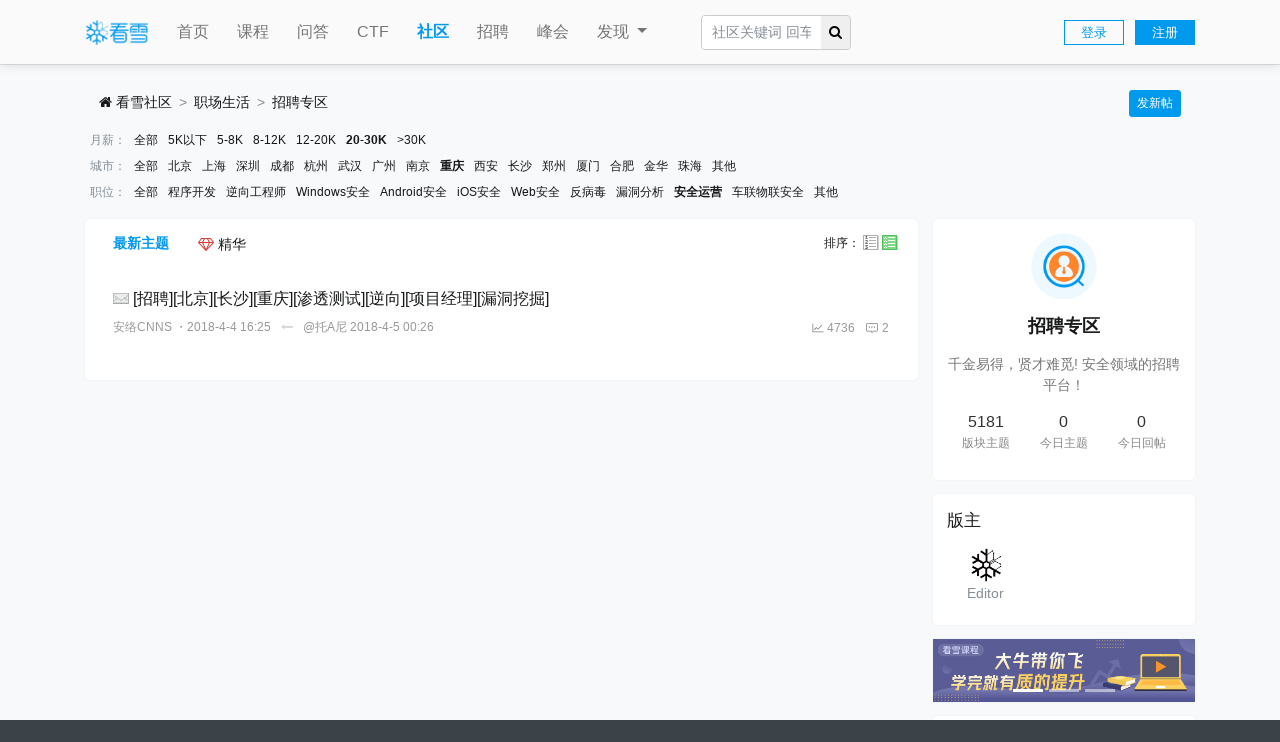

--- FILE ---
content_type: text/html; charset=utf-8
request_url: https://bbs.kanxue.com/forum-47-1-86_75_100_0.htm
body_size: 18695
content:


<!DOCTYPE html>
<html lang="zh-cn">
<head>
		
	<meta charset="utf-8">
	<meta name="viewport" content="width=device-width, initial-scale=1">
	<meta name="author" content="XiunoBBS 4.0" />
	<meta name="keywords" content="" />
	<meta name="description" content="千金易得，贤才难觅! 安全领域的招聘平台！" />
	<meta name="application-name" content="招聘专区-看雪安全社区｜专业技术交流与安全研究论坛" />
	<meta name="csrf-token" content="8b26595d7479c80d672a073566a22bd8">
	<meta name="renderer" content="webkit">
	<meta http-equiv="X-UA-Compatible" content="IE=Edge,chrome=1">
	<meta property="og:site_name" content="看雪安全社区｜专业技术交流与安全研究论坛" />
	<meta property="og:title" content="看雪安全社区｜非营利性质的安全技术交流平台" />
	<meta property="og:description" content="看雪安全社区是一个非营利性质的技术交流平台，致力于汇聚全球的安全研究者和开发者，专注于软件与系统安全、逆向工程、漏洞研究等领域的深度技术讨论与合作。" />

		<title>招聘专区-看雪安全社区｜专业技术交流与安全研究论坛</title>

	<link rel="shortcut icon" href="/view/img/favicon.ico" />
	<link rel="icon" sizes="32x32" href="/view/img/favicon.ico">
	<link rel="Bookmark" href="/view/img/favicon.ico" />
	<link rel="stylesheet" href="/view/css/bootstrap.css?1.5">

	<link rel="stylesheet" href="/view/css/bootstrap-bbs.css?1.5">
	
	<!-- <link rel="stylesheet" href="/view/css/bootstrap-icon.css"> -->
	<link rel="stylesheet" href="/plugin/kanxue/css/kanxue.css?1.5">

	<link rel="stylesheet" href="/view/css/icon/iconfont.css">

	<style>
		
		@media only screen and (max-width: 780px) {
			.card > .card-body {
				padding: 0.3rem 0.5rem;
			}
			#body {
				padding: 0.5rem 0.5rem;
			}
			.container {
				padding-left: 0;
				padding-right: 0; 
			}
		}
		.content_box ul.nav .nav-link.active {
			border-bottom: 3px solid #0099ee;
		}
		.avatar-3 {
			width: 3.5rem;
			height: 3.5rem;
			border-radius: 3.5rem;
		}
		.avatar-2_4 {
			width: 2.4rem;
			height: 2.4rem;
			border-radius: 2.4rem;
		}
		main#body {
			/* background: #e9ecef; */
			background: #f7f9fa;
		}
		@media only screen and (max-width: 993px) {
			.changeThemeBox {
				display: none;
			}
		}
	</style>
	
	<style>
		/* .photo_frame {
			padding: 0.36rem;
		}

		.photo_frame::after {
			content: '';
			
			background-size: 102%;
			background-position: right top;
			background-repeat: no-repeat;
			width: 100%;
			height: 100%;
			
			display: inline-block;
			vertical-align: middle;
			position: absolute;
			top: 0;
			left: 0;
			right: 0;
			bottom: 0;
			z-index: 1;
		}
		
		.photo_frame_image1::after {
			background-image: url(view/img/20photo_frame1.png);
		}
	
		.photo_frame_image2::after {
			background-image: url(view/img/20photo_frame2.png);
		}
		.photo_frame_image3::after {
			background-image: url(view/img/20photo_frame3.png);
		} */

	</style>
	<link rel="stylesheet" href="//www.kanxue.com/view/css/vip.css">
	    <link rel="stylesheet" href="plugin/xn_chm/css/user_tree.css" type="text/css">
    <link rel="stylesheet" href="plugin/xn_chm/css/folder-tree.css" type="text/css">
<style>
/*
box-shadow: 0 0 5px red;
*/
@keyframes xndigest {
	0% { color: red; text-shadow: 0 0 3px #FF8D8D;} 
	20% { color: orange; text-shadow: 0 0 3px #FFE1AD;} 
	40% { color: green; text-shadow: 0 0 3px #B3FFAF;} 
	65% { color: blue; text-shadow: 0 0 3px #AFE4FF;} 
	80% { color: purple; text-shadow: 0 0 3px #FFC9F3;} 
	100% { color: red; text-shadow: 0 0 3px #FF8D8D;} 
}

/*水晶闪烁效果 占内存*/
i.icon-diamond.flash{color: #D53D38;  /*animation: xndigest 5s linear infinite;*/ }

i.icon-digest-1 {  text-shadow: 0 0 3px #AFE4FF; }
i.icon-digest-2 {  text-shadow: 0 0 3px #FFF177; }
i.icon-digest-3 {  text-shadow: 0 0 3px #FF8D8D; }
.icon-digest-1:before { content: "\f219";  color: #5BC0DE;} /* "\f0a5" */
.icon-digest-2:before { content: "\f219";  color: #ECA541;}
.icon-digest-3:before { content: "\f219"; color: #D53D38;}
.icon-digest-3:afteer { content: "精"; color: #D53D38;}
</style><style>
.deleted div.subject > a { text-decoration: line-through; color: grey !important; }
.deleted div.message { text-decoration: line-through; color: grey !important; }
</style><style>
/*
.toggle_more {
	max-height: 100px;
}
*/
.update_log_list a.update_log_history, 
.update_log_list a.update_log_delete {
	display: none;
}

.update_log_list > li:hover {
	background: var(--gray-300);
}
.update_log_list > li:hover > a.update_log_history, 
.update_log_list > li:hover > a.update_log_delete {
	display: inline-block;
}

</style><style>
.icon-new { width: 26px; height: 12px; display: inline-block; background: url(view/img/new.gif)}
</style>

</head>

<body>
	
	
<style>
	.top-banner {
		height: 100px;
		overflow: hidden;
		display: none;
		background:#0d1e28 url('');
		background-repeat: no-repeat;
		background-position: center center;
		background-size: cover;
	}
	@media only screen and (max-width: 780px) {
		.top-banner-section {
			display: none;
		}
	}
</style>
<!-- 顶部广告条 -->
<!-- 顶部广告条结束 -->	

	<style>
.btn-default {
    color: #333;
    background-color: #fff;
    border-color: #ccc;
}
#header {
    /* border-top: 3px solid #0099ee; */
    box-shadow: 0px 2px 10px 0px rgba(0, 0, 0, 0.1), 0 1px rgba(0, 0, 0, 0.1);
    background: #fafafa;
}

#header .container {
    height: 64px;
    line-height: 64px;
}

#header .navbar {
    padding: 0;
}

#header nav li.nav-item {
    line-height: 34px;
}

#header nav a.nav-link {
    font-size: 16px;
    color: #757575;
    font-weight: 500;
    text-decoration: none;
}
#header .login_btn,  #header .reg_btn{
	font-size: 13px;
	padding: 4px 16px;
	
	font-weight: 500;
	color: #0099ee;
	text-decoration: none;
	border: 1px solid #0099ee;
}
#header .reg_btn {
	color: #fff;
	background: #0099ee;
}
#header nav a.nav-link,
#header nav .dropdown {
    padding: 0 1rem;
}

#header nav a.nav-link:hover {
    background-color: #F3F3F3;
}

#header nav li.nav-item.active a {
    color: #0099ee;
    font-weight: 600;
}

#header nav .home_seach_form {
    border: 1px solid #ccc;
    border-radius: 4px;
}

#header nav .dropdown a.dropdown-item:hover {
    color: #0099ee;
    text-decoration: none;
    background-color: #f3f3f3;
}

.dropup .dropdown-toggle::after {
    display: none !important;
}

.bottom-nav {
    /* display: none; */
    background-color: #fafafa;
    box-shadow: 0 -1px rgba(0,0,0,0.1), 0 -2px 10px rgba(0,0,0,0.1);
}
.bottom-nav .opts-group {
    position: relative;
    display: inline-block;
    /* padding-top: 6px; */
    line-height: 20px;
    color: #9e9e9e;
    cursor: pointer;
}
.bottom-nav .opts-group.active {
    color: #0099ee;
}

@media only screen and (min-width: 992px) {
    .bottom-nav, .header_seach_but {
        display: none !important;
    }
    
}
@media only screen and (max-width: 992px) {
    .nav-logo {
        margin-right: 0 !important;
    }

	.nav_user_item {
		width: 96px;
	}
	.nav_user_item .login_btn,  .nav_user_item .reg_btn {
		padding: 3px 6px !important;
	}
}

.seach_li {
    margin-left: 40px;
}

@media only screen and (max-width: 1200px) {
    .seach_li {
        margin-left: 0px !important;
        width: 100%;
        max-width: 120px !important;
    }
}
.dropdown i.angle-down {
    display: inline-block;
    transition: transform linear .2s, -webkit-transform linear .2s, -o-transform linear .2s;
    
}
.dropdown.active i.angle-down {
    transform: rotate(180deg);
}

</style>

<header id="header">
    <div class="container" style="padding-right: 15px;padding-left: 15px;">
        <nav class="navbar navbar-expand-lg navbar-light">
            <a href="/search.htm" class="header_seach_but" style="display:block; width: 96px;"><i class="icon-search" aria-hidden="true"></i></a>
            <a class="navbar-brand nav-logo" href="/" style="line-height: 0px;" title="看雪安全社区｜专业技术交流与安全研究论坛">
                <img src="/plugin/kanxue/img/kanxuelogo.png" height="25" alt="看雪安全社区｜专业技术交流与安全研究论坛"/>
            </a>
            <div class="collapse navbar-collapse" id="navbarTogglerDemo03">
                <ul class="navbar-nav mr-auto mt-2 mt-lg-0">
                    <li class="nav-item">
                        <a class="nav-link" href="//www.kanxue.com">首页</a>
                    </li>
                    
                    <li class="nav-item">
                        <a class="nav-link" href="//www.kanxue.com/course.htm">课程</a>
                    </li>
                    <li class="nav-item">
                        <a class="nav-link" href="//www.kanxue.com/question-list.htm">问答</a>
                    </li>
                    <li class="nav-item">
                        <a class="nav-link" href="//ctf.kanxue.com">CTF</a>
                    </li>
                    <!-- <li class="nav-item  position-relative">
                        <div class="dropdown">
                            <a class="dropdown-toggle nav-link px-0" href="#" role="button" id="ctfdropdownMenuLink" data-toggle="dropdown" aria-haspopup="true" aria-expanded="false">
                                CTF
                            </a>
                            <img class="position-absolute" style="width: 27px; top: -5px; right: -7px; z-index: 3;" src="//passport.kanxue.com/pc/view/img/hot.png" alt="">
                            <div class="dropdown-menu " aria-labelledby="ctfdropdownMenuLink">
                                <a class="dropdown-item" style="color: #212529; font-weight: 400;" href="//ctf.kanxue.com">CTF竞赛</a>
                                <a class="dropdown-item" style="color: #212529; font-weight: 400;" href="//ctf.kanxue.com/itembank.htm">题库</a>
                                
                            </div>
                        </div>
                    </li> -->
                    <li class="nav-item active">
                        <a class="nav-link" href="//bbs.kanxue.com">社区</a>
                    </li>
                    <li class="nav-item">
                        <a class="nav-link" href="//job.kanxue.com">招聘</a>
                    </li>
                    <li class="nav-item position-relative">
                            <a class="nav-link" href="//www.kanxue.com/conference.htm" target="_blank">峰会</a>
                            <!-- <img class="position-absolute" style="width: 27px; top: -5px; right: -7px; z-index: 3;" src="//passport.kanxue.com/pc/view/img/hot.png" alt=""> -->
                    </li>
                    <li class="nav-item">
                        <div class="dropdown">
                            <a class="dropdown-toggle nav-link px-0" href="#" role="button" id="dropdownMenuLink" data-toggle="dropdown" aria-haspopup="true" aria-expanded="false">
                                发现
                            </a>
                            <div class="dropdown-menu " aria-labelledby="dropdownMenuLink">
                                <!-- <a class="dropdown-item" href="//ctf.kanxue.com">CTF</a> -->
                                <!-- <a class="dropdown-item" href="//ce.kanxue.com">众测</a> -->
                                <a class="dropdown-item" href="//www.kanxue.com/rank.htm">排行榜</a>
                                <a class="dropdown-item" href="//www.kanxue.com/chm.htm">知识库</a>
                                <a class="dropdown-item" href="//www.kanxue.com/tool.htm">工具下载</a>
                                <!-- <a class="dropdown-item" href="//www.kanxue.com/conference.htm">峰会</a> -->
                                <a class="dropdown-item" href="//www.kanxue.com/mrt.htm">看雪20年</a>
                                <a class="dropdown-item" href="//www.kanxue.com/shop.htm">看雪商城</a>
                                <a class="dropdown-item " href="//www.kanxue.com/certificate.htm">证书查询</a>
                            </div>
                        </div>
                    </li>
                    <li class="seach_li">
                        <form class="form-inline my-2 my-lg-0 mr-auto" action="search.htm"  id="search_form" style="margin-right: 20px; max-width: 150px;">
                            <div class="input-group home_seach_form">
                                <input type="text" class="form-control border-0"  name="keyword" placeholder="社区关键词 回车搜索">
                                <div class="input-group-append">
                                    <button class="btn px-2" type="submit" id="button-addon2">
                                        <i class="icon-search"></i>
                                    </button>
                                </div>
                            </div>
                        </form>
                    </li>
                </ul>
                
            </div>
            <div class="text-right nav_user_item" style="white-space: nowrap;">
                                <a class="login_btn" href="javascript:;">登录</a>
                
                <!-- <a class="login_btn" href="//passport.kanxue.com/user-login.htm">登录</a> -->
                <a class="reg_btn ml-2" href="//passport.kanxue.com/user-mobile-1.htm">注册</a>
                            </div>
            
        </nav>
    </div>
</header>
<div class="position-fixed w-100 header_fiexd bottom-nav" style="width: 100%; height: 50px; bottom: 0; z-index: 2; background: #fafafa;">
    <div class="row mx-0 text-center align-items-center" style="height: 50px;">
        <a href="//www.kanxue.com" class="d-inline-blok col px-0 header_nav_a opts-group " style="max-width: 20%;">
            <div>
                <i class="icon-home"></i>
            </div>
            <div>
                首页
            </div>
        </a>
        <a href="//bbs.kanxue.com" class="d-inline-blok col px-0 header_nav_a opts-group active" style="max-width: 20%;">
            <div>
                <i class="icon-comments"></i>
            </div>
            <div>
                社区
            </div>
        </a>
        
        <a href="//www.kanxue.com/course.htm" class="d-inline-blok col px-0 header_nav_a opts-group" style="max-width: 20%;">
            <div>
                <i class="icon-book"></i>
            </div>
            <div>
                课程
            </div>
        </a>
        <a href="//job.kanxue.com" class="d-inline-blok col px-0 header_nav_a opts-group" style="max-width: 20%;">
            <div>
                <i class="icon-clipboard"></i>
            </div>
            <div>
                招聘
            </div>
        </a>
        
        <div class=" dropup d-inline-blok col px-0"  style="max-width: 20%;">
            <a class="dropdown-toggle d-inline-block header_nav_a opts-group" href="#" role="button" id="dropdownMenuLink" data-toggle="dropdown" aria-haspopup="true" aria-expanded="false">
                <div>

                    <i class="icon-list"></i>
                </div>
                <div>
                    发现
                </div>
            </a>
            <div class="dropdown-menu" aria-labelledby="dropdownMenuLink">
                <a class="dropdown-item" href="//www.kanxue.com/question-list.htm">问答</a>

                <a class="dropdown-item" href="//ctf.kanxue.com">CTF</a>
                <!-- <a class="dropdown-item" href="//ctf.kanxue.com/itembank.htm">题库</a> -->
                <!-- <a class="dropdown-item" href="//ce.kanxue.com">众测</a> -->
                <a class="dropdown-item" href="//www.kanxue.com/rank.htm">排行榜</a>
                <a class="dropdown-item" href="//www.kanxue.com/chm.htm">知识库</a>
                <a class="dropdown-item" href="//www.kanxue.com/tool.htm">工具下载</a>
                <a class="dropdown-item" href="//www.kanxue.com/conference.htm">峰会</a>
                <a class="dropdown-item" href="//www.kanxue.com/shop.htm">看雪商城</a>
                <a class="dropdown-item" href="//www.kanxue.com/certificate.htm">证书查询</a>
            </div>
        </div>
       
    </div>
</div>





		<main id="body"> 
	
	<div class="container">
			
		<style>
	.breadcrumb {
		background-color: unset !important;
		border: unset !important;
		box-shadow: unset !important;
	}
	.breadcrumb:hover {
		background-color: unset !important;
	}
	.nav .active {
		font-weight: 800;
		color: #0099ee !important;
	}
	.paihang .tab .active {
		color: #0099ee !important;
	}
	.card > .card-header {
		color: #161616;
		text-shadow: unset !important;
		padding: 0.6rem 1rem;
		border-bottom: 1px solid #eeeeee;
		background: #fff !important;
	}
	.nav-tabs {
		border: unset !important;
	}
	.nav-tabs .nav-link.active {
		border: unset !important;
	}
	.nav-tabs .nav-link:hover{
		border-color: #fff #fff #fff;
	}
	table.nav_tag_list {
		margin-bottom: 1rem!important;
	}
	.btn-group.mod-button {
		flex-wrap: wrap;
	}
	.btn-group.mod-button button {
		margin-top: 1rem;
	}

	.thread:last-child, .thread:last-child td.td-subject {
		border: unset;
	}
</style>
	
	
	<ol class="breadcrumb mb-0">
		<li class="breadcrumb-item"><a href="./" aria-label="首页"><i class="icon-home"></i> 看雪社区</a></li>
				<li class="breadcrumb-item active"><a href="forum-136.htm">职场生活</a></li>
				<li class="breadcrumb-item active"><a href="forum-47.htm">招聘专区</a></li>
		
		<div class="media-body text-right">
			<a href="thread-create-47.htm" role="button" class="btn btn-sm btn-primary" id="createArticleBtn">发新帖</a>
		</div>
	</ol>
	<div class="hidden-xl hidden-lg">
		<div class="card pa-sm">
			<div class="card-body">
				<dl class="row">
					<dt style="width: 68px" class="vtop">
						<img src="upload/forum/47.png" width="60" height="60" class="forum_icon" />
					</dt>
					<dd class="vtop">
						<div class="text-small">
							<span style="font-size: 15px;" class="font-weight-bold">招聘专区</span>　
							<span><span class="text-grey text-small">版块主题：</span><b>5181 </b></span>　
							<span><span class="text-grey text-small">今日主题：</span><b>0</b></span>　
							<span><span class="text-grey text-small">今日回帖：</span><b>0</b></span>
						</div>
						<div class="text-middle text-muted" style="line-height: 2;">
							千金易得，贤才难觅! 安全领域的招聘平台！	 
						</div>
		
											<div class="text-middle text-muted" style="line-height: 2;">
							<span class="icon-volume-up"></span> 看雪招聘平台(<a href="https://job.kanxue.com">https://job.kanxue.com</a>)上线了！将为企业HR招聘提供年费服务项目：费用10000元/年（此旧版块不再接受新的招聘需求）。需要发布招聘请联系：wsc@kanxue.com ，电话：13611684418						</div>
																<div class="text-small" style="line-height: 2"><span class="text-grey">版主：</span>
															<a href="user-236762.htm" class="text-muted text-nowrap">
									<img src="//passport.kanxue.com/upload/avatar/762/236762.png?1558504876" class="avatar-1">
									Editor								</a> &nbsp;
													</div>
										</dd>
				</dl>
			</div>
		</div>
		
					</div>
	
<style>
table.nav_tag_list {margin-bottom: 0.2rem;}
table.nav_tag_list td {padding: 0.3rem;}
table.nav_tag_list td a{margin-right: 0.5rem;}
.nav_tag_list .active {font-weight: 800;}
</style>

		<table class="small nav_tag_list">
					<tr>
				<td class="text-muted text-nowrap" align="right" valign="top">
					月薪：
				</td>
				<td>
										<a href="forum-47-1-0_75_100_0.htm" >全部</a>
															<a href="forum-47-1-82_75_100_0.htm" >5K以下</a>
															<a href="forum-47-1-83_75_100_0.htm" >5-8K</a>
															<a href="forum-47-1-84_75_100_0.htm" >8-12K</a>
															<a href="forum-47-1-85_75_100_0.htm" >12-20K</a>
															<a href="forum-47-1-86_75_100_0.htm"  class="active">20-30K</a>
															<a href="forum-47-1-89_75_100_0.htm" >&gt;30K</a>
									</td>
			</tr>
					<tr>
				<td class="text-muted text-nowrap" align="right" valign="top">
					城市：
				</td>
				<td>
										<a href="forum-47-1-86_0_100_0.htm" >全部</a>
															<a href="forum-47-1-86_68_100_0.htm" >北京</a>
															<a href="forum-47-1-86_69_100_0.htm" >上海</a>
															<a href="forum-47-1-86_70_100_0.htm" >深圳</a>
															<a href="forum-47-1-86_71_100_0.htm" >成都</a>
															<a href="forum-47-1-86_81_100_0.htm" >杭州</a>
															<a href="forum-47-1-86_73_100_0.htm" >武汉</a>
															<a href="forum-47-1-86_72_100_0.htm" >广州</a>
															<a href="forum-47-1-86_74_100_0.htm" >南京</a>
															<a href="forum-47-1-86_75_100_0.htm"  class="active">重庆</a>
															<a href="forum-47-1-86_76_100_0.htm" >西安</a>
															<a href="forum-47-1-86_77_100_0.htm" >长沙</a>
															<a href="forum-47-1-86_78_100_0.htm" >郑州</a>
															<a href="forum-47-1-86_79_100_0.htm" >厦门</a>
															<a href="forum-47-1-86_80_100_0.htm" >合肥</a>
															<a href="forum-47-1-86_101_100_0.htm" >金华</a>
															<a href="forum-47-1-86_102_100_0.htm" >珠海</a>
															<a href="forum-47-1-86_103_100_0.htm" >其他</a>
									</td>
			</tr>
					<tr>
				<td class="text-muted text-nowrap" align="right" valign="top">
					职位：
				</td>
				<td>
										<a href="forum-47-1-86_75_0_0.htm" >全部</a>
															<a href="forum-47-1-86_75_90_0.htm" >程序开发</a>
															<a href="forum-47-1-86_75_91_0.htm" >逆向工程师</a>
															<a href="forum-47-1-86_75_92_0.htm" >Windows安全</a>
															<a href="forum-47-1-86_75_93_0.htm" >Android安全</a>
															<a href="forum-47-1-86_75_94_0.htm" >iOS安全</a>
															<a href="forum-47-1-86_75_95_0.htm" >Web安全</a>
															<a href="forum-47-1-86_75_96_0.htm" >反病毒</a>
															<a href="forum-47-1-86_75_98_0.htm" >漏洞分析</a>
															<a href="forum-47-1-86_75_100_0.htm"  class="active">安全运营</a>
															<a href="forum-47-1-86_75_104_0.htm" >车联物联安全</a>
															<a href="forum-47-1-86_75_105_0.htm" >其他</a>
									</td>
			</tr>
				</table>
		

<div class="row mx-0">
	<div class="col-12 col-md-9 px-0">
		<div class="card px-2 px-md-3">
			<div class="py-2">
				<ul class="nav nav-tabs float-left">
					<li class="nav-item">
						<a class="nav-link active" href="forum-47.htm">最新主题</a>
					</li>
										<li class="nav-item">
						<a class="nav-link nav-digest  " href="forum-47-1.htm?digest=1"><i class="icon-diamond flash"></i> 精华</a>
					</li>
				</ul>
				<div class="float-right pt-1">
					<div style="padding-top: 4px;" class="text-small">
					排序：
					<a class="" rel="nofollow" href="forum-47-1.htm?orderby=tid&digest=0"><i class="icon-orderby icon-orderby-tid" title="按发帖时间"></i></a> 
					<a class="" rel="nofollow" href="forum-47-1.htm?orderby=lastpid&digest=0"><i class="icon-orderby icon-orderby-lastpid-active" title="按回帖时间"></i></a> &nbsp; 
					</div>
				</div>
					
			</div>
			<div class="card-body pt-0 px-0">
				<table class="table threadlist">
					<tbody>
						
											

					


<tr class="thread " data-tid="225706">
		<td class="td-subject px-3">
		<div class="subject" style="margin-bottom: 0.5rem;">
			<a href="thread-225706.htm" style="vertical-align: middle;" target="_blank" title="新窗口打开">
							<span class="icon-xiuno icon-post-grey"></span>
						</a>
 
			
		
						
						
			
					
			<a href="thread-225706.htm" style="vertical-align: middle;">[招聘][北京][长沙][重庆][渗透测试][逆向][项目经理][漏洞挖掘]</a>
						
			

									
						
			


			
			<span>
						</span>
						

			
			
		</div>

		<div class="row small mx-0 mb-2">
			<div class="col px-0">
				<a href="user-home-799673.htm" style="color: #999999;" class="username hidden-sm hidden-md">安络CNNS</a>
				<span class="date hidden-sm hidden-md" style="color: #999999;">・2018-4-4 16:25</span>
								<span style="color: #999999;">
					<span class="mx-2"><i class="icon-long-arrow-left" aria-hidden="true" style="color: #d6d6d6;"></i></span>
					<a href="user-home-800098.htm" class="username" style="color: #999999;">@托A尼</a>
					<span>2018-4-5 00:26</span>
				</span>
							</div>
			<div class="text-right" style="color: #999999;">
				<div class="hidden-sm hidden-md mr-2" style="text-align: left; display: inline-block;">
					<svg style="vertical-align: middle;" t="1732758196414" viewBox="0 0 1024 1024" version="1.1" xmlns="http://www.w3.org/2000/svg" p-id="12069" width="12" height="12"><path d="M947.949268 880.889756H76.050732c-18.481951 0-33.592195-14.985366-33.592195-33.592195V176.577561c0-18.481951 14.985366-33.592195 33.592195-33.592195 18.481951 0 33.592195 14.985366 33.592195 33.592195v637.252683h838.431219c18.481951 0 33.592195 14.985366 33.592195 33.592195-0.124878 18.481951-15.110244 33.467317-33.717073 33.467317z m0 0" fill="#797c80" p-id="12070"></path><path d="M210.54439 680.085854c-8.616585 0-17.108293-3.246829-23.601951-9.740488-13.112195-13.112195-13.112195-34.341463-0.124878-47.453659l167.336585-168.085853c6.243902-6.36878 14.860488-9.865366 23.72683-9.865366s17.482927 3.496585 23.726829 9.865366l110.392195 110.392195L823.69561 253.502439c13.112195-13.112195 34.341463-13.112195 47.453658 0s13.112195 34.341463 0 47.453659L535.726829 636.378537c-13.112195 13.112195-34.341463 13.112195-47.453658 0l-110.392195-110.392196-143.609756 144.234147c-6.618537 6.493659-15.110244 9.865366-23.72683 9.865366z m0 0" fill="#797c80" p-id="12071"></path></svg>
					<span style="vertical-align: middle;">4736</span>
				</div>
				<div style="text-align: left; display: inline-block;">
					<svg style="vertical-align: middle;" t="1732773925967" viewBox="0 0 1024 1024" version="1.1" xmlns="http://www.w3.org/2000/svg" p-id="2077" width="14" height="14"><path d="M191.825 155.411h639.133c31.777 0 60.641 12.979 81.549 33.885 20.908 20.908 33.886 49.78 33.886 81.547v386.981c0 31.773-12.978 60.642-33.886 81.55s-49.771 33.881-81.549 33.881H617.095c-51.358 65.264-86.005 97.265-115.505 96.842-34.341-0.48-51.522-33.026-64.004-96.842h-245.76c-31.77 0-60.641-12.973-81.547-33.881-20.908-20.908-33.885-49.776-33.885-81.55v-386.98c0-31.767 12.977-60.639 33.885-81.547 20.905-20.907 49.776-33.886 81.546-33.886zM321.3 397.295h4.778c26.955 0 48.999 22.043 48.999 48.999v0.006c0 26.955-22.043 49.005-48.999 49.005H321.3c-26.955 0-48.999-22.05-48.999-49.005v-0.006c0-26.955 22.044-48.999 48.999-48.999z m370.743 0h4.777c26.956 0 48.999 22.043 48.999 48.999v0.006c0 26.955-22.043 49.005-48.999 49.005h-4.777c-26.955 0-48.998-22.05-48.998-49.005v-0.006c0-26.955 22.043-48.999 48.998-48.999z m-188.393 0h4.779c26.953 0 48.997 22.043 48.997 48.999v0.006c0 26.955-22.044 49.005-48.997 49.005h-4.779c-26.953 0-48.999-22.05-48.999-49.005v-0.006c0-26.955 22.046-48.999 48.999-48.999z m327.308-190.478H191.825c-17.576 0-33.59 7.215-45.2 18.827-11.614 11.612-18.827 27.626-18.827 45.2v386.981c0 17.58 7.213 33.589 18.827 45.202 11.61 11.614 27.625 18.825 45.2 18.825H480.773l3.555 21.583c8.232 49.979 13.602 75.405 17.866 75.462 11.309 0.163 36.949-28.559 82.164-87.002l7.764-10.043h238.836c17.583 0 33.592-7.211 45.202-18.825 11.613-11.613 18.828-27.622 18.828-45.202V270.844c0-17.574-7.215-33.588-18.828-45.2-11.61-11.612-27.619-18.827-45.202-18.827z" fill="#797c80" p-id="2078"></path></svg>
					<span style="vertical-align: middle;">2</span>
				</div>
			</div>
		</div>
	</td>

</tr>
							
					</tbody>
				</table>
			</div>
		</div>

		
		
		<nav class="my-3"><ul class="pagination justify-content-center"></ul></nav>
		

	</div>
	<div class="col-3 pr-0 hidden-sm hidden-md" style="padding-left: 15px;">
		<div class="card mb-3 position-relative">
			<div class="py-3 px-3 text-center">
				<img src="upload/forum/47.png" width="60" height="60" class="forum_icon" />
				<div class="py-3">
					<span style="font-size: 18px;" class="font-weight-bold">招聘专区</span>
				</div>
				<div style="color: #777777;">千金易得，贤才难觅! 安全领域的招聘平台！</div>
				<div class="row mx-0 py-3">
					<div class="col px-0">
						<div style="color: #303030; font-size: 16px;">5181</div>
						<div class="small" style="color: #888888;">版块主题</div>
					</div>
					<div class="col px-0">
						<div style="color: #303030; font-size: 16px;">0</div>
						<div class="small" style="color: #888888;">今日主题</div>
					</div>
					<div class="col px-0">
						<div style="color: #303030; font-size: 16px;">0</div>
						<div class="small" style="color: #888888;">今日回帖</div>
					</div>
				</div>
				
					<!-- <a href="forum-45.htm" class="small" style="border: 1px solid #C4C4C4; color: #9B9B9B; border-radius: 10px; padding: 3px 8px; margin-left: 4px;">茶余饭后</a> -->
												
			</div>
			
		</div>
				
				<div class="card mb-3 position-relative">
			<div class="py-3 px-3">
				<span style="font-size: 1.2rem;">版主</span>
			</div>
			<div class="pb-4 px-3 row mx-0">
									<div class="col-4 text-center px-0">
						<div>
							<a href="user-home-236762.htm">
								<img src="//passport.kanxue.com/upload/avatar/762/236762.png?1558504876" style="width: 36px;height: 36px;border-radius: 5rem;">
							</a>
						</div>
						<div class=" text-truncate">
							<a href="user-home-236762.htm" title="Editor" class="text-muted">
								Editor							</a>
						</div>
						
					</div>
								
			</div>
		</div>
						<div class="card mb-3">
			
			<div id="carouselAdIndicators" class="carousel slide" data-ride="carousel" data-forum_adpostdata="2_15_12" >
				<div class="carousel-inner">
										<div class="carousel-item active" >
						<a class="forum_ad_link"  data-num="1" href="javascript:void(0);" data-href="https://www.kanxue.com/course.htm">
							<img src="//www.kanxue.com/upload/attach/202101/202101231022_4AGANQE42KE4Y8H.jpg" class="d-block w-100" alt="AIMG">
						</a>
					</div>
										<div class="carousel-item " >
						<a class="forum_ad_link"  data-num="2" href="javascript:void(0);" data-href="https://job.kanxue.com/">
							<img src="//www.kanxue.com/upload/attach/202101/202101231023_8PNCDPDQ5HFBV9A.jpg" class="d-block w-100" alt="AIMG">
						</a>
					</div>
									</div>
				<ol class="carousel-indicators mb-0">
					<li data-target="#carouselAdIndicators" data-slide-to="0" class="active"></li>
					<li data-target="#carouselAdIndicators" data-slide-to="1"></li>
					<li data-target="#carouselAdIndicators" data-slide-to="2"></li>
				</ol>
				
		  </div>
		</div>
								<div class="card mb-3 position-relative">
			<div class="py-3 px-3">
				<span style="font-size: 1.2rem;">公告</span>
			</div>
			<div class="pb-4 px-3">
				<div class="text-middle text-muted" style="line-height: 2;">
					<span class="icon-volume-up"></span> 看雪招聘平台(<a href="https://job.kanxue.com">https://job.kanxue.com</a>)上线了！将为企业HR招聘提供年费服务项目：费用10000元/年（此旧版块不再接受新的招聘需求）。需要发布招聘请联系：wsc@kanxue.com ，电话：13611684418				</div>
			</div>
		</div>
						<div class="card mb-3 position-relative">
				<div class="nice_book_content" style="padding-bottom: 3px;box-sizing: border-box;border-radius: 8px;background: #fff;">
						<div class="card_cover">
								<a href="//www.kanxue.com/book-section_list-84.htm" title="[2025冬季班]《安卓高级研修班(网课)》月薪三万计划" target="_blank">

									<img src="//www.kanxue.com//upload/attach/202012/202012111513_X8F3BSMZHM4D4XJ.jpg" name="Android" style="height: 151px;width: 100%;">
									

								</a>
								<!-- <span class="d-inline-block position-absolute" style="top: 0; left: 0;"><img src="view/img/new_homepage/tuijian.png" alt="" style="width: 40px;"> </span> -->
						</div>
						<div class="book_title pl-2 pt-2">
								<a href="//www.kanxue.com/book-section_list-84.htm" title="[2025冬季班]《安卓高级研修班(网课)》月薪三万计划" style="overflow: hidden; text-overflow: ellipsis; white-space: nowrap; display: block;">
									[2025冬季班]《安卓高级研修班(网课)》月薪三万计划		                                                            </a>
						</div>
						<div class="book_count row mx-0 px-2" style="text-indent: 0px;">
								<!-- <span class='text-muted'><i class='fa fa-user-circle-o'></i> qq王磊</span> -->
								
								<span class='text-muted ml-1'>高级</span> 
					
								<!-- <div class="col px-0 text-right">
									<span class="price" style="font-size: 12px; color: #FF842A;">8899</span>
								</div>  -->
								
						</div>
					
						
				</div>
		</div>
			</div>
</div>	




</div>

</main>

<div class="container px-0 pb-3 bbs_footer_start_column">
    <div class="row mx-0 bbs_footer_at_column hidden-sm hidden-md" style="text-align: center; height: 76px;">
        <div class="col-md-6 px-0" style="height: 100%;">
            <a href="https://bbs.kanxue.com/thread-223326.htm" style="height: 100%;" target="_blank">
                <!-- <p></p > -->
                <img src="https://www.kanxue.com/upload/attach/mediapic/202510281550_CDXD88ZBBVP39BR.png" width="100%" height="100%">
            </a>
        </div>
        <div class="col-md-6 px-0" style="height: 100%;">
            <a href="https://bbs.kanxue.com/thread-286713.htm" style="height: 100%;" target="_blank">
                <!-- <p></p > -->
                <img src="https://www.kanxue.com/upload/attach/mediapic/202505060930_2J2DF44QH7AM5ED.jpeg" width="100%" height="100%">
            </a>
        </div>
    </div>
</div>

<footer id="footer" style="background: #3b4348; color: #9ba4aa; height: auto;">
	<div class="container">
		<div class="row text-muted small my-3 mx-0" id="web_base_company_information">
			<div class="col-12 col-md-6">
				©2000-2026 看雪论坛 | Based on <a href="http://bbs.xiuno.com/" target="_blank"
					class="text-muted">Xiuno BBS</a>  <br>
				域名：<a href="https://www.yunaq.com/" target="_blank" class="text-muted">加速乐</a>
				<a id="jsl_speed_stat2" href=" " target="_blank">知道创宇云防御</a ><script src="//static.yunaq.com/static/report/js/stat/picture2_stat.js" charset="utf-8" type="text/javascript"></script> |
				SSL证书：<a href="https://www.trustasia.com/trustasia" target="_blank" class="text-muted">亚洲诚信</a> |
				<a href="http://dun.163.com/?from=kanxue_DDoS_2018&hmsr=kanxue " target="_blank"
					class="text-muted">安全网易易盾</a>

			</div>
			<div class="col-12 col-md-6 pt-2 pt-md-0 text-md-right">
				
				<span><a class="text-muted" href="https://ce.kanxue.com/project-test_read-538.htm">看雪SRC</a></span> |
				<span><a class="text-muted" href="/thread-260116.htm">看雪APP</a></span> |
				<span>公众号：ikanxue</span> |
				<a class="text-muted" href="https://zhuanlan.kanxue.com/article-56.htm">关于我们</a> |
				<a class="text-muted" href="https://www.kanxue.com/user-online_sendmsg.htm">联系我们</a> |
				<a href="https://zhuanlan.kanxue.com/article-1.htm" class="text-muted">企业服务</a> <br>
				Processed: <b>0.016</b>s, SQL:
				<b>17</b> / <a class="text-muted" href="http://beian.miit.gov.cn/"
					target="_blank">沪ICP备2022023406号</a> / <a class="text-muted" href="http://www.beian.gov.cn/portal/registerSystemInfo?domainname=%27pediy.com%27&recordcode=31011502006611" target="_blank">沪公网安备 31011502006611号</a>

			</div>
		</div>
		<!-- <div style="max-height: 100px; overflow-y:auto;">
					</div> -->
	</div>
</footer>



<!--[if lt IE 9]>
	<script>window.location = 'browser.htm';</script>
	<![endif]-->



<style>
@keyframes slideInLeft {
  0% { transform: translateX(0); } /* 初始状态，元素处于最右侧 */
  100% { transform: translateX(-100%); } /* 结束状态，元素移到原点位置 */
}
.changeThemeBox {
	border-radius: 5px;
	box-shadow: 0 1px 2px 0 #eee;
	overflow: hidden; cursor: pointer; position: fixed; bottom: 160px; right: 10px; z-index: 99;width: 60px; height: 60px;
}
.changeThemeBox .changeTheme, 
.changeThemeBox .changeTheme1,
.act_go_top .go_top, 
.act_go_top .go_top1 {
	transition: all 300ms;
}
.changeThemeBox:hover .changeTheme,
.changeThemeBox:hover .changeTheme1,
.act_go_top:hover .go_top, 
.act_go_top:hover .go_top1
 {
  transform: translateX(-100%);
}

</style>
<div class="act_go_top" style="overflow: hidden; cursor: pointer; border-radius: 5px; box-shadow: 0 1px 2px 0 #eee;position: fixed; bottom: 80px; right: 10px; z-index: 99; width: 60px; height: 60px; display: none;">
	<a class="go_top" href="javascript:;"
		style="width: 60px; height: 60px;display: flex;
		align-items: center;
		justify-content: center; outline: none; text-align: center; color: #85888b; background: #fff;"
		title="切换主题">
		<svg t="1709278113659" viewBox="0 0 1024 1024" version="1.1" xmlns="http://www.w3.org/2000/svg" p-id="2327" width="32" height="32"><path d="M4.621 514.463h98.188v327.301h98.188v-327.301h98.188v-65.449h-294.563z" fill="#3C3D3D" p-id="2328"></path><path d="M528.209 154.51l-163.446 196.347 327.273-0.219z" fill="#3C3D3D" p-id="2329"></path><path d="M331.907 841.765h327.286v-392.75h-327.286v392.75zM430.095 514.463h130.912v261.823h-130.912v-261.823z" fill="#3C3D3D" p-id="2330"></path><path d="M691.933 449.015v392.75h98.188v-163.651h229.1v-229.1h-327.286zM921.033 612.652h-130.912v-98.188h130.912v98.188z" fill="#3C3D3D" p-id="2331"></path></svg>
	</a>
	<a class="go_top1" href="javascript:;"
		style="position: relative; top: -60px; right: -60px; width: 60px; height: 60px;display: flex;
		align-items: center;
		justify-content: center; outline: none; text-align: center; color: #fff; background: #0099ee;"
		title="切换主题">
		返回<br/>顶部
	</a>
</div>

</body>

</html>

<script src="/lang/zh-cn/bbs.js?1.5"></script>
<script src="/view/js/jquery-3.1.0.js?1.5"></script>
<script src="/view/js/popper.js?1.5"></script>
<script src="/view/js/bootstrap.js?1.5"></script>
<script src="/view/js/xiuno.js?1768758416"></script>
<script src="/view/js/storagePlus.js"></script>
<script src="//www.kanxue.com/view/js/bootstrap-plugin.js?1.5"></script>
<script src="/view/js/async.js?1.5"></script>
<script src="/view/js/form.js?1.5"></script>
<script src="https://passport.kanxue.com/xiunoui/js_md5.js"></script>
<script src="//cstaticdun.126.net/load.min.js"></script>
<script src="//www.kanxue.com/view/js_bs4_beta3/logininPlug.js"></script>
<script>
	$(function(){
		$(".login_btn").on("click",function(){
			$(".kx_login_plugbox").show()
		})
	})
</script>
<script>
	// 用于个人中心 判断路由 center ，还是 pm
	var debug = DEBUG = 0;
	var url_rewrite_on = 1;
	var forumarr = {
    "177": "x64dbg插件区",
    "52": "OllyDbg插件区",
    "53": "IDA Pro插件区",
    "4": "软件逆向",
    "69": "经典问答",
    "102": "科锐培训",
    "141": "CrackMe存档区",
    "2": "社区版务",
    "76": "1)珠海金山2007逆向分析挑战赛",
    "99": "《加密与解密(第4版)》",
    "125": "奇虎360软件安全大赛答案提交区",
    "21": "《软件加密技术内幕》",
    "68": "2)PEDIY Crackme竞赛2007",
    "41": "编程技术",
    "95": "《0day:软件漏洞分析技术》",
    "88": "加壳脱壳",
    "91": "3)2008 Exploit Me挑战赛",
    "158": "移动安全",
    "3": "PC安全",
    "120": "4)腾讯公司2008软件安全竞赛",
    "57": "回收站",
    "123": "《微软.NET程序的加密与解密》",
    "127": "5)奇虎360软件安全比赛",
    "37": "CTF对抗",
    "140": "6)PEDIY Crackme竞赛2009",
    "116": "CTF",
    "150": "二进制漏洞",
    "163": "《C++反汇编与逆向分析技术》",
    "179": "软件广场",
    "155": "7)腾讯公司2010软件安全竞赛",
    "168": "《Android安全与逆向分析》",
    "157": "8)2011 Exploit Me赛",
    "121": "9）移动安全挑战赛（MSC）",
    "152": "问答版块",
    "129": "10）第2届移动安全挑战（MSC）",
    "136": "职场生活",
    "45": "茶余饭后",
    "161": "Android安全",
    "128": "智能设备",
    "171": "Pwn",
    "162": "安全资讯",
    "47": "招聘专区",
    "97": "求助问答",
    "1": "站务管理/产品",
    "10": "安全工具",
    "137": "职业生涯",
    "151": "WEB安全",
    "20": "付费问答",
    "132": "密码应用",
    "166": "iOS安全",
    "32": "外文翻译",
    "65": "安全图书",
    "172": "原创软件",
    "174": "International  vision",
    "178": "HarmonyOS"
};
	var fid = 47;
	var uid = 0;
	var gid = 0;
	$('[data-toggle="tooltip"]').tooltip();
	$('#search_form > input').on('click', function () {
		return false;
	});
</script>

<script src="/view/js/bbs.js?1.5"></script>

<script>
// 版主管理：精华
$('.mod-button button.digest').on('click', function() {
	var modtid = $('input[name="modtid"]').checked();
	if(modtid.length == 0) return $.alert(lang.please_choose_thread);
	var radios = xn.form_radio('digest', {"0": "取消精华", "1": "关注","2": "优秀", "3": "精华"});
	var radios2 = xn.form_radio('skill_type', {"0":"无", "7": "Reverse", "1": "PWN","2": "App", "3": "Web", "4": "IoT", "5":"Develop", "6":"MISC"});
	$.confirm("设置主题为精华", function() {
		var tids = xn.implode('_', modtid);
		var digest = $('input[name="digest"]').checked();
		var skill_type = $('input[name="skill_type"]').checked();
		var postdata = {digest: digest, skill_type:skill_type};
		
		$.xpost(xn.url('mod-digest-'+tids), postdata, function(code, message) {

			if(code != 0) return $.alert(message);
			// $.alert(message).delay(1000).location('');

			if(digest != 0){
				if(window.confirm('设置成功，是否入库?')){
					$.alert('请稍等文库打开中...');
					$('.chm_in').trigger('click');
				}else{
					location.reload();
				}
				// $.confirm("设置成功，是否入库", function() {
					
				// 	$.alert('设置成功，请稍等文库打开中...');

				// });
				// $.alert('设置成功，请稍等文库打开中...');
				// $('.chm_in').trigger('click');
			}else{
				$.alert(message).delay(1000).location('');
			}


		});
	}, {'body': '<p>'+"精华等级"+'：'+radios+'<br>技能方向：'+radios2+'</p>'});
})
</script><script>
function xn_read_unread(tids, tid) {
	
	// 当前时间
	var time = xn.time();
	
	// 多长时间内的主题为最新主题
	var time_range = 86400 * 3;
	
	// 三天内的 tids
	var recent_tids = $.pdata('recent_tids') || {};
	
	// 已读的 tids
	var view_tids = $.pdata('view_tids') || {};
	// 提取列表页的 tid
	function fetch_recent_tids(tids) {
		var changed = false;
		$.each(tids, function(tid, last_date) {
			if(time - last_date < time_range) {
				recent_tids[tid] = last_date;
				changed = true;
			}
		});
		if(changed) $.pdata('recent_tids', recent_tids);
	}
	
	// 清理最近的 tid
	function gc_recent_tids() {
		var changed = false;
		$.each(recent_tids, function(tid, last_date) {
			if(time - last_date > time_range) {
				delete recent_tids[tid];
				changed = true;
			}
		});
		if(changed) $.pdata('recent_tids', recent_tids);
	}
	
	function gc_view_tids() {
		var changed = false;
		$.each(view_tids, function(tid, last_date) {
			if(!recent_tids[tid]) {
				delete view_tids[tid];
				changed = true;
			}
		});
		if(changed) $.pdata('view_tids', view_tids);
	}
	
	function save_view_tid(tid) {
		if(!recent_tids[tid]) return;
		view_tids[tid] = time;
		$.pdata('view_tids', view_tids);
	}
	
	if(tids) {
		fetch_recent_tids(tids);
		gc_recent_tids();
		//gc_view_tids();
	}
	if(tid) save_view_tid(tid);
	
	// 三天内的主题标记为已读
	
	// 遍历主题列表，标记最近的，并且未读的为加粗

	$('.thread').each(function() {
		var jthis = $(this);
		var tid = jthis.attr('tid') || jthis.data('tid');
		if(recent_tids[tid] && recent_tids[tid] > xn.intval(view_tids[tid])) {
			//jthis.find('div.subject').addClass('font-weight-bold');
			jthis.find('div.subject').append('<span class="icon-new"></span>');
			jthis.find('span.icon-post-grey').removeClass('icon-post-grey').addClass('icon-post-blue');
			// jthis.find('.icon-new').on('click',function(){

			// 	var tid = jthis.data('tid');
			// 	var pages = jthis.data('pages');
			// 	if(pages == 0 || pages == 1) {
			// 		window.open('thread-'+tid+'.htm')
			// 	} else {
			// 		window.open('thread-'+tid+'-'+pages+'.htm')
			// 	}
				
			// })
		}
	});

	// 首页未读
	$('.bbs_home_page_row_div').each(function() {
		var jthis = $(this);
		var tid = jthis.attr('tid') || jthis.data('tid');
		if(recent_tids[tid] && recent_tids[tid] > xn.intval(view_tids[tid])) {
			jthis.find('span.icon-post-grey').removeClass('icon-post-grey').addClass('icon-post-blue');
		}
	});
	// 列表页未读
	// ···
	// ···
	// ···
}

</script>

<script>
	$(function () {
		setTimeout(function () {
			$(".bbs_home_page_three_col .small_logo").each(function (index, element) {

				if ($(element).children("a").length == 0) {
					$(".bbs_home_page_three_col .bbs_home_page_row_div").eq(index).children(
						'div:first-child').removeClass("col-lg-8").addClass("col-lg-9");
					$(".bbs_home_page_three_col .bbs_home_page_row_div").eq(index).children(
						'div:last-child').removeClass("col-lg-4").addClass("col-lg-3");
					$(".bbs_home_page_three_col .bbs_home_page_row_div").eq(index).children(
						'div:first-child').children("span").css("width", "19rem");
				}
			})
		}, 2000);


		if (self != top) {
			$('#header').hide();
			$('#nav2').hide();
			$('#footer').hide();
		}

		// 导航
		var browser_width = window.innerWidth || document.documentElement.clientWidth || document.body.clientWidth;
		if (browser_width <= 992) {
			var new_p = 0,
				start_scrollTop = 0;
			$(window).scroll(function (e) {
				new_p = $(this).scrollTop();

				if (start_scrollTop < new_p) { //下滚  
					$('.header_fiexd').css("display", "none");
				} else { //上滚  
					$('.header_fiexd').css("display", "block");
				}
				setTimeout(function () {
					start_scrollTop = new_p;
				}, 0);
			});
		}
		// 切换主题
		$('.changeThemeBox').click(function () {
			var theme = $(this).data('theme');
			if(theme != 1) {
				theme = 1
			} else {
				theme = 0
			}
			$.xpost('/user-setting_style.htm', {style:theme}, function (code, message) {
				if (code == 0) {
					$.msg(message);
					setTimeout(function(){
						window.location.href="/"
					},1000)
				}
			})
		});
		// 返回顶部
		if ($(window).scrollTop() >= 500) {
			$('.act_go_top').fadeIn(300);
		} else {
			$('.act_go_top').fadeOut(300);
		}
		$(window).scroll(function () {
			
			if ($(window).scrollTop() >= 500) {
				$('.act_go_top').fadeIn(300);
			} else {
				$('.act_go_top').fadeOut(300);
			}
		});

		$('.act_go_top').click(function () {
			$('html,body').animate({
				scrollTop: '0px'
			}, 100);
		});

		var d = new Date();
		var session_interval = d.getTime() - $.pdata('top-banner-session');

		if (session_interval > 3600000) {
			$.pdata('top-banner', 0);
		}
		if ($.pdata('top-banner') == 1) {
			$(".top-banner").hide();
		} else {
			$(".top-banner").slideDown();
		}
		$(".top-banner-section .closeBanner").on("click", function () {

			$.pdata('top-banner', 1);
			$.pdata('top-banner-session', d.getTime());
			$(".top-banner").animate({
				height: '0'
			})
		})


		// 退出登录
		$.xgpost = function (url, postdata, callback, progress_callback) {
			if ($.isFunction(postdata)) {
				callback = postdata;
				postdata = null;
			}
			$.ajax({
				type: 'POST',
				url: url,
				data: postdata,
				dataType: 'text',
				timeout: 6000000,
				xhrFields: {
					withCredentials: true
				},
				progress: function (e) {
					if (e.lengthComputable) {
						if (progress_callback) progress_callback(e.loaded / e.total * 100);
						//console.log('progress1:'+e.loaded / e.total * 100 + '%');
					}
				},
				success: function (r) {
					if (!r) return callback(-1, 'Server Response Empty!');
					var s = xn.json_decode(r);
					if (!s || s.code === undefined) return callback(-1,
						'Server Response Not JSON：' + r);
					if (s.code == 0) {
						return callback(0, s.message);
						//系统错误
					} else if (s.code < 0) {
						return callback(s.code, s.message);
					} else {
						return callback(s.code, s.message);
					}
				},
				error: function (xhr, type) {
					if (type != 'abort' && type != 'error' || xhr.status == 403) {
						return callback(-1000, "xhr.responseText:" + xhr.responseText + ', type:' +
							type);
					} else {
						return callback(-1001, "xhr.responseText:" + xhr.responseText + ', type:' +
							type);
						console.log("xhr.responseText:" + xhr.responseText + ', type:' + type);
					}
				}
			});
		};
		$('.nav_user_item .logout').click(function () {
			$.xpost('/user-logout.htm', {}, function (code, message) {
				if (code == 0) {
					$.msg(message);
					$.xgpost('//passport.kanxue.com/user-logout.htm', "", function (code, message) {

						setTimeout(function () {
							location.reload();
						}, 800)

					})
				}
			})
		});
	});
</script>

<script>
	(function () {
		var islogin = '0';
		if (islogin == 0) return;
		var pm_number = "/user-newpm.htm";
		$.xget(pm_number, function (code, message) {
			var pm_number = $(".pm_number");
			var sysm_number = $(".system_message_number");
			if (code == 0) {
				var newpms = parseInt(message.newpms);
				var system_pms = parseInt(message.system_pms);
				var pm_total = newpms + system_pms;
				if (pm_total != 0) {
					pm_total = pm_total > 99 ? "99+" : pm_total;
					if (newpms != 0) {
						$(".pm_message_btn").css("color", "#f44336");
					} else if (newpms == 0 && system_pms > 0) {
						$(".pm_message_btn").css("color", "#0099ee");

					}
					$(".newpms").html(newpms);
					$(".system_pms").html(system_pms);

					$(".pm_totals").html(pm_total);
				} else {
					// $(".pm_total_a").css("display","none");
				};
				if (message.newpms != 0) {
					pm_number.html(message.newpms);
					pm_number.addClass("pmmessage_number");
				} else {
					pm_number.css("display", "none");
				};
				if (message.system_pms != 0) {
					sysm_number.html(message.system_pms);
					sysm_number.addClass("pmmessage_number");
				} else {
					sysm_number.css("display", "none");
				};
				if (message.newpms != 0) {
					pm_number.html(message.newpms);
					pm_number.addClass("pm_numbers_");
				} else {
					pm_number.css("display", "none");
				};
				if (message.system_pms != 0) {
					sysm_number.html(message.system_pms);
					sysm_number.addClass("pm_numbers_");
				} else {
					sysm_number.css("display", "none");
				};


			} else {

				pm_number.css("display", "none");
				sysm_number.css("display", "none");

			}
		})

		$(".pm_message_box").on("mouseenter", function () {
			$(this).find(".dropdown-menu").addClass("show");
			$(this).addClass("active");
		})
		$(".pm_message_box").on("mouseleave", function () {
			$(this).find(".dropdown-menu").removeClass("show");
			$(this).removeClass("active");
		})

	})(jQuery);
</script>
<script>
	// 统计在线
	(function () {
		var uid = '0';
		var current_time = '1768758416';
		var last_time;
		if (uid > 0) {
			//10分钟以内不请求。
			last_time = storagePlus.get('last_active_time_' + uid) || 0;
			//大于5分钟请求接口。
			if ((current_time - last_time) / 60 > 5) {
				$.xpost('user-online_sumtime.htm', {}, function (code, msg) {
					if (code == 0) {
						storagePlus.set('last_active_time_' + uid, msg);
					} else {
						console.info('msg');
					}
				});
			}
		}
	})();

</script>

<script>
//     $(function(){
//         var www_domain = 'www.kanxue.com'
//         var uidNewArray = [];
//         $(".avatar_box").each(function(e){
// 			var uidIsHas = uidNewArray.indexOf($(this).data('uid'));
// 			if(uidIsHas == -1) {
// 				uidNewArray.push($(this).data('uid'));
// 			}
//         })

//         if(uidNewArray.length > 0) {
//             $.xpost('//'+www_domain+'/member-is_vip.htm',{'uids':uidNewArray.toString()},function(code,message){
//                 if(code == 0) {

//                     message.forEach(function(item, index){
//                         if(item.is_vip != 0) {
//                             $(".avatar_box[data-uid="+item.uid+"]").addClass("isVipX isVip"+item.is_vip)
//                             $(".username_box[data-uid="+item.uid+"]").addClass("isVipColor")
//                         }
//                     })
//                 }
//             })
//         }
        
//     })
</script>

<script>

var forumlist = [
    {
        "fid": 177,
        "fup": 10,
        "name": "x64dbg插件区",
        "rank": 40
    },
    {
        "fid": 52,
        "fup": 10,
        "name": "OllyDbg插件区",
        "rank": 39
    },
    {
        "fid": 53,
        "fup": 10,
        "name": "IDA Pro插件区",
        "rank": 38
    },
    {
        "fid": 4,
        "fup": 3,
        "name": "软件逆向",
        "rank": 29
    },
    {
        "fid": 69,
        "fup": 97,
        "name": "经典问答",
        "rank": 29
    },
    {
        "fid": 102,
        "fup": 137,
        "name": "科锐培训",
        "rank": 29
    },
    {
        "fid": 141,
        "fup": 140,
        "name": "CrackMe存档区",
        "rank": 29
    },
    {
        "fid": 2,
        "fup": 1,
        "name": "社区版务",
        "rank": 28
    },
    {
        "fid": 76,
        "fup": 37,
        "name": "1)珠海金山2007逆向分析挑战赛",
        "rank": 28
    },
    {
        "fid": 99,
        "fup": 65,
        "name": "《加密与解密(第4版)》",
        "rank": 28
    },
    {
        "fid": 169,
        "fup": 78,
        "name": "15PB培训",
        "rank": 28
    },
    {
        "fid": 125,
        "fup": 127,
        "name": "奇虎360软件安全大赛答案提交区",
        "rank": 28
    },
    {
        "fid": 21,
        "fup": 65,
        "name": "《软件加密技术内幕》",
        "rank": 27
    },
    {
        "fid": 68,
        "fup": 37,
        "name": "2)PEDIY Crackme竞赛2007",
        "rank": 27
    },
    {
        "fid": 41,
        "fup": 3,
        "name": "编程技术",
        "rank": 27
    },
    {
        "fid": 95,
        "fup": 65,
        "name": "《0day:软件漏洞分析技术》",
        "rank": 27
    },
    {
        "fid": 88,
        "fup": 3,
        "name": "加壳脱壳",
        "rank": 26
    },
    {
        "fid": 91,
        "fup": 37,
        "name": "3)2008 Exploit Me挑战赛",
        "rank": 26
    },
    {
        "fid": 158,
        "fup": 0,
        "name": "移动安全",
        "rank": 26
    },
    {
        "fid": 3,
        "fup": 0,
        "name": "PC安全",
        "rank": 25
    },
    {
        "fid": 120,
        "fup": 37,
        "name": "4)腾讯公司2008软件安全竞赛",
        "rank": 25
    },
    {
        "fid": 57,
        "fup": 1,
        "name": "回收站",
        "rank": 25
    },
    {
        "fid": 123,
        "fup": 65,
        "name": "《微软.NET程序的加密与解密》",
        "rank": 24
    },
    {
        "fid": 127,
        "fup": 37,
        "name": "5)奇虎360软件安全比赛",
        "rank": 24
    },
    {
        "fid": 37,
        "fup": 116,
        "name": "CTF对抗",
        "rank": 23
    },
    {
        "fid": 140,
        "fup": 37,
        "name": "6)PEDIY Crackme竞赛2009",
        "rank": 23
    },
    {
        "fid": 116,
        "fup": 0,
        "name": "CTF",
        "rank": 22
    },
    {
        "fid": 150,
        "fup": 3,
        "name": "二进制漏洞",
        "rank": 22
    },
    {
        "fid": 163,
        "fup": 65,
        "name": "《C++反汇编与逆向分析技术》",
        "rank": 22
    },
    {
        "fid": 179,
        "fup": 0,
        "name": "软件广场",
        "rank": 21
    },
    {
        "fid": 155,
        "fup": 37,
        "name": "7)腾讯公司2010软件安全竞赛",
        "rank": 21
    },
    {
        "fid": 168,
        "fup": 65,
        "name": "《Android安全与逆向分析》",
        "rank": 21
    },
    {
        "fid": 157,
        "fup": 37,
        "name": "8)2011 Exploit Me赛",
        "rank": 20
    },
    {
        "fid": 121,
        "fup": 37,
        "name": "9）移动安全挑战赛（MSC）",
        "rank": 18
    },
    {
        "fid": 152,
        "fup": 0,
        "name": "问答版块",
        "rank": 18
    },
    {
        "fid": 129,
        "fup": 37,
        "name": "10）第2届移动安全挑战（MSC）",
        "rank": 17
    },
    {
        "fid": 136,
        "fup": 0,
        "name": "职场生活",
        "rank": 12
    },
    {
        "fid": 45,
        "fup": 136,
        "name": "茶余饭后",
        "rank": 6
    },
    {
        "fid": 161,
        "fup": 158,
        "name": "Android安全",
        "rank": 6
    },
    {
        "fid": 128,
        "fup": 158,
        "name": "智能设备",
        "rank": 5
    },
    {
        "fid": 171,
        "fup": 116,
        "name": "Pwn",
        "rank": 5
    },
    {
        "fid": 162,
        "fup": 136,
        "name": "安全资讯",
        "rank": 5
    },
    {
        "fid": 175,
        "fup": 137,
        "name": "《二万班安卓高级研修》",
        "rank": 5
    },
    {
        "fid": 47,
        "fup": 136,
        "name": "招聘专区",
        "rank": 4
    },
    {
        "fid": 97,
        "fup": 152,
        "name": "求助问答",
        "rank": 4
    },
    {
        "fid": 1,
        "fup": 0,
        "name": "站务管理/产品",
        "rank": 3
    },
    {
        "fid": 10,
        "fup": 179,
        "name": "安全工具",
        "rank": 3
    },
    {
        "fid": 78,
        "fup": 2,
        "name": "申请提交区",
        "rank": 3
    },
    {
        "fid": 137,
        "fup": 136,
        "name": "职业生涯",
        "rank": 3
    },
    {
        "fid": 151,
        "fup": 116,
        "name": "WEB安全",
        "rank": 3
    },
    {
        "fid": 160,
        "fup": 78,
        "name": "麦洛科菲培训",
        "rank": 3
    },
    {
        "fid": 176,
        "fup": 137,
        "name": "《三万班安卓高级研修》",
        "rank": 3
    },
    {
        "fid": 20,
        "fup": 152,
        "name": "付费问答",
        "rank": 2
    },
    {
        "fid": 132,
        "fup": 116,
        "name": "密码应用",
        "rank": 2
    },
    {
        "fid": 166,
        "fup": 158,
        "name": "iOS安全",
        "rank": 2
    },
    {
        "fid": 170,
        "fup": 65,
        "name": "看雪产品",
        "rank": 2
    },
    {
        "fid": 29,
        "fup": 2,
        "name": "论坛版主团队",
        "rank": 2
    },
    {
        "fid": 32,
        "fup": 136,
        "name": "外文翻译",
        "rank": 1
    },
    {
        "fid": 65,
        "fup": 2,
        "name": "安全图书",
        "rank": 1
    },
    {
        "fid": 172,
        "fup": 179,
        "name": "原创软件",
        "rank": 1
    },
    {
        "fid": 174,
        "fup": 65,
        "name": "International  vision",
        "rank": 1
    },
    {
        "fid": 178,
        "fup": 158,
        "name": "HarmonyOS",
        "rank": 1
    },
    {
        "fid": 64,
        "fup": 136,
        "name": "会员专区",
        "rank": 0
    },
    {
        "fid": 122,
        "fup": 37,
        "name": "11)KCTF2025提交区(隐藏版块)",
        "rank": 0
    }
];

// 三级版块
function forum_tree(forumlist, template) {
	var template = template || '<option value="{fid}">{tab}{name}</option>'+"\r\n";
	var s = '';
	var forumlist1 = forumlist.filter(function(v) {return v.fup == 0});
	for(var i1=0; i1<forumlist1.length; i1++) {
		var v1 = forumlist1[i1];
		s += '►'+xn.template(template, {fid: v1.fid, name: v1.name, tab: "　"});
		var forumlist2 = forumlist.filter(function(v2) {return v2.fup == v1.fid});
		for(var i2=0; i2<forumlist2.length; i2++) {
			var v2 = forumlist2[i2];
			s += xn.template(template, {fid: v2.fid, name: v2.name, tab: "　　"});
			var forumlist3 = forumlist.filter(function(v3) {return v3.fup == v2.fid});
			for(var i3=0; i3<forumlist3.length; i3++) {
				var v3 = forumlist3[i3];
				s += xn.template(template, {fid: v3.fid, name: v3.name, tab: "　　　　"});
			}

		}
	}
	return s;
}


// 版主管理：移动 / moderator : move
$('.mod-button button.move').off('click').on('click', function() {
	var modtid = $('input[name="modtid"]').checked();
	if(modtid.length == 0) return $.alert(lang.please_choose_thread);
	var select = '<select name="fid">'+forum_tree(forumlist)+'</select>';
	$.confirm(lang.move_forum, function() {
		var tids = xn.implode('_', modtid);
		var newfid = $('select[name="fid"]').val();
		$.xpost(xn.url('mod-move-'+tids+'-'+newfid), function(code, message) {
			if(code != 0) return $.alert(message);
			$.alert(message).delay(1000).location('');
		});
	}, {'body': '<p>'+lang.choose_move_forum+'：'+select+'</p>'});
})

</script><script>

// 版主管理：审核
$('.mod-button button.audit').on('click', function() {
	var modtid = $('input[name="modtid"]').checked();
	if(modtid.length == 0) return $.alert(lang.please_choose_thread);
	var radios = xn.form_radio('audit', {"1": "审核通过", "2": "审核不通过"});
	$.confirm('审核主题', function() {
		var tids = xn.implode('_', modtid);
		var audit = $('input[name="audit"]').checked();
		var postdata = {audit: audit};
		$.xpost(xn.url('mod-audit-'+tids), postdata, function(code, message) {
			if(code != 0) return $.alert(message);
			$.alert(message).delay(1000).location('');
		});
	}, {'body': '<p>'+'审核选项'+'：'+radios+'</p>'});
})

</script><script>

    // 版主管理：审核
    $('.mod-button button.limit').on('click', function() {
        var modtid = $('input[name="modtid"]').checked();
        if(modtid.length == 0) return $.alert(lang.please_choose_thread);
        var radios = xn.form_radio('limit', {"0": "验证通过", "1": "待验证"});
        $.confirm('验证主题', function() {
            var tids = xn.implode('_', modtid);
            var limit = $('input[name="limit"]').checked();
            var postdata = {audit: limit};
            $.xpost(xn.url('mod-newuser_audit-'+tids), postdata, function(code, message) {
                if(code != 0) return $.alert(message);
                $.alert(message).delay(1000).location('');
            });
        }, {'body': '<p>'+'验证选项'+'：'+radios+'</p>'});
    })

    </script>



<script>

$(function() {
	// 版主管理：删除 / moderator : delete
	$('.mod-button button.delete').off('click').on('click', function() {
		var modtid = $('input[name="modtid"]').checked();
		if(modtid.length == 0) return $.alert(lang.please_choose_thread);
		var radios = '';
				//var htmladd = '<br><br><label class="text-small"><input type="checkbox" name="logic" value="0" /> 物理删除</label>';
		//htmladd += '<br><label class="text-small"><input type="checkbox" name="logic" value="0" /> 恢复删除</label>';
		$.confirm(xn.lang('confirm_delete_thread', {n:modtid.length}) + '<br><br>'+radios, function() {
			var tids = xn.implode('_', modtid);
			var type = $('input[name="type"]').checked();
			$.xpost(xn.url('mod-delete-'+tids), {type: type}, function(code, message) {
				if(code != 0) return $.alert(message);
				$.alert(message).delay(1000).location('');
			});
		});
	})

	// 恢复逻辑删除的帖子
	$('body').on('click', '.post_recover', function() {
		var jthis = $(this);
		var href = jthis.data('href');
		var isfirst = jthis.attr('isfirst');
		if(window.confirm('确定恢复删除的帖子？')) {
			$.xpost(href, function(code, message) {
				var isfirst = jthis.attr('isfirst');
				if(code == 0) {
					if(isfirst == '1') {
						$.location('forum-47.htm');
					} else {
						window.location.reload();
					}
				} else {
					$.alert(message);
				}
			});
		}
		return false;
	});

})

</script>

<!-- Google tag (gtag.js) -->
<script async src="https://www.googletagmanager.com/gtag/js?id=G-WG3E345FRQ"></script>
<script>
  window.dataLayer = window.dataLayer || [];
  function gtag(){dataLayer.push(arguments);}
  gtag('js', new Date());
  gtag('config', 'G-WG3E345FRQ');
</script>


<script src="/plugin/link/jump_prompt.js"></script>


<script>
	$(".price").each(function(index,ele){
        v = $(ele).text();
        if(v === ''){  
            v = '0.00';  
        }else if(v === '0'){  
            v = '0.00';  
        }else if(v === '0.'){  
            v = '0.00';  
        }else if(/^0+\d+\.?\d*.*$/.test(v)){  
            v = v.replace(/^0+(\d+\.?\d*).*$/, '$1');  
            v = inp.getRightPriceFormat(v).val;  
        }else if(/^0\.\d$/.test(v)){  
            v = v + '0';  
        }else if(!/^\d+\.\d{2}$/.test(v)){  
            if(/^\d+\.\d{2}.+/.test(v)){  
                v = v.replace(/^(\d+\.\d{2}).*$/, '$1');  
            }else if(/^\d+$/.test(v)){  
                v = v + '.00';  
            }else if(/^\d+\.$/.test(v)){  
                v = v + '00';  
            }else if(/^\d+\.\d$/.test(v)){  
                v = v + '0';  
            }else if(/^[^\d]+\d+\.?\d*$/.test(v)){  
                v = v.replace(/^[^\d]+(\d+\.?\d*)$/, '$1');  
            }else if(/\d+/.test(v)){  
                v = v.replace(/^[^\d]*(\d+\.?\d*).*$/, '$1');  
                ty = false;  
            }else if(/^0+\d+\.?\d*$/.test(v)){  
                v = v.replace(/^0+(\d+\.?\d*)$/, '$1');  
                ty = false;  
            }else{  
                v = '0.00';  
            }  
        }  
        $(this).html(v+'雪花');   
    });
	// $(".paihang_tab_nav").on('click', function(){
	// 	$(".paihang_tab_nav").removeClass("active");
	// 	$(this).addClass("active");
	// 	if($(this).attr('data-type') == 1) {
	// 		$(".paihang .tab2").hide();
	// 		$(".paihang .tab1").show();
	// 	} else {
	// 		$(".paihang .tab1").hide();
	// 		$(".paihang .tab2").show();
	// 	}
	// })
	$('#nav_pc li[fid="47"]').addClass('active');
	$(function() {
		// 跳转指定编辑器
		let exchangeEditer = $.pdata('exchangeEditer') || 0;
		let href = $('#createArticleBtn').attr('href');
		$('#createArticleBtn').attr('href', href + '?type=' + exchangeEditer);

		function ad_count_request(data, type, adkey, num, func) {
			$.xpost('//www.kanxue.com/advertisement-request.htm',"data="+data+"&type="+type+"&adkey="+adkey+"&num="+num, function(code, message) {
				if(func) func();
			})
		}
		var adpostdata = $("#carouselAdIndicators").data('forum_adpostdata');
		var adkey = "IMjdlopPiCM0g5CPqnjZvg_3D_3D";
		ad_count_request(adpostdata, 1, adkey, 1);
		$(".forum_ad_link").click(function() {
			var that = $(this);
			var href = $(this).data('href');
			var num = $(this).data('num');
			window.open(href);
			// ad_count_request(adpostdata, 2, adkey, num, function() {
			// 	window.open(href);
			// });

		});
	})
</script>

<script>
var tids = {
    "225706": 1522859165
};
xn_read_unread(tids, 0);
</script>
<script>
jsearch_form = $('#search_form');
jsearch_form.on('submit', function() {
	var keyword = jsearch_form.find('input[name="keyword"]').val();
	var url = xn.url('search-'+xn.urlencode(keyword));
	window.location = url;
	return false;
});
</script>


--- FILE ---
content_type: text/css
request_url: https://bbs.kanxue.com/plugin/xn_chm/css/folder-tree.css
body_size: 317
content:

#creat_tree_div p {
	font-family: arial;

}
#creat_tree_div a {
	color: #000;
	font-family: arial;
	font-size: 0.8em;
}
#creat_tree_div {
	position: relative;
}

.first_tree_ul,#floating_container {
	margin: 0px;
	padding: 0px;
}
.first_tree_ul ul {	 
	margin-left: 0px; 
	padding-left: 20px;
	display: none; 
}

#floating_container ul {
	margin-left: 20px; 
	padding-left: 0px;
}
.first_tree_ul li,#floating_container li { 
	vertical-align: middle;

}
.first_tree_ul li a,#floating_container li a { 
	color: #000;
	text-decoration: none;
	font-family: arial;
	font-size: 0.8em;
	padding-left: 1px;
	line-height: 13px;
	margin-left: 2px;

}
.first_tree_ul li a.highlightedNodeItem {
	color: #FFF;
	background-color:  orange;
	border:  1px solid orange;
	/*border-radius:  5px;*/
}


body {
	margin: 0px;
	padding: 0px;
}

.first_tree_ul input.folderTreeTextBox {
	font-size: 10px;
	margin: 0px;
	padding: 0px;
	height:  18px;
}


--- FILE ---
content_type: text/javascript
request_url: https://www.kanxue.com/view/js_bs4_beta3/logininPlug.js
body_size: 11499
content:
;(function (win, doc, $, undefined) {
    window._is_weixin = function() {
        var _ua = window.navigator.userAgent.toLowerCase();
        if (_ua.match(/MicroMessenger/i) == 'micromessenger') {
            return true;
        } else {
            return false;
        }
    }()
    try {
        var logininPlug = function (opts) {
            this.init(opts)
        }
        logininPlug.prototype = {
            constructor: logininPlug,
            options: {
                name: 'yPreview',
                elem: 'preview-images'
            },
            config: function (opts) {
                //没有参数传入，直接返回默认参数
                if (!opts) return this.options;
                //有参数传入，通过key将options的值更新为用户的值
                for (var key in opts) {
                    this.options[key] = opts[key];
                }
                return this;
            },
            init: async function (opts) {
                var _this = this;
                var option = this.config(opts, this.options);//用户配置
                this.stylesheet();
                var domtemplate = this.template();
                $('body').append(domtemplate);
                await this.initNECaptcha()
    
                $('.login_inside_box .tabItem').off('click').on('click', function (e) {
                    $('.login_inside_box .tabItem').removeClass('active');
                    $(this).addClass('active');
                    if ($(this).data('idx') == 1) {
                        $(".login_inside_box .loginInputBox").hide()
                        $(".login_inside_box .account_box").show()
                    } else if ($(this).data('idx') == 2) {
                        $(".login_inside_box .tab").hide()
                        $(".login_inside_box #weixin_mobile").hide()
                        $(".login_inside_box .loginInputBox").hide()
                        $(".login_inside_box .back").show()
                        $(".login_inside_box .mobile_box").show()
                    } else if ($(this).data('idx') == 0) {
                        $(".login_inside_box .loginInputBox").hide()
                        $(".login_inside_box .scanCode_box").show()
                    }
                })
                $(".backBtn").on('click',function(){
                    $('.login_inside_box .tabItem').removeClass('active');
                    $('.login_inside_box .tabItem:first').addClass('active');
                    $(".login_inside_box .back").hide()
                    $(".login_inside_box .loginInputBox").hide()
                    $(".login_inside_box .tab").show()
                    $(".login_inside_box #weixin_mobile").show()
                    $(".login_inside_box .scanCode_box").show()
                })
                $(".closeLoginBox").on('click',function(){
                    $(".kx_login_plugbox").hide();
                    $('.login_inside_box .tabItem').removeClass('active');
                    $('.login_inside_box .tabItem:first').addClass('active');
                    $(".login_inside_box .back").hide()
                    $(".login_inside_box .loginInputBox").hide()
                    $(".login_inside_box .tab").show()
                    $(".login_inside_box #weixin_mobile").show()
                    $(".login_inside_box .scanCode_box").show()
                })
    
                $(".wechat_login").on('click',function(){
                    var loop;
                    clearInterval(loop);
                    var wx_login_url = window.open("https://passport.kanxue.com/wx_user-wx_login_other.htm","看雪微信登录","width=600,height=500,fullscreen=1")
                    loop = setInterval(() => {    // 使用定时器查询当前状态
                        if (document.cookie.indexOf("wxlogin_isfreshen") !== -1) {
                            // 包含myCookieValue
                            clearInterval(loop);       // 清除定时器
                            window.location.reload()
                        }
                        if (wx_login_url && wx_login_url.closed) {  // 进行判断条件   closed属性就是返回当前窗口的状态
                          console.log('我被关闭了')
                          clearInterval(loop);       // 清除定时器
                          // Logical code
                        }
                      }, 1000);
                })
                $(".github_login").on('click',function(){
                    let loop;
                    clearInterval(loop);
                    let github_login_url = window.open("https://github.com/login/oauth/authorize?client_id=11208a2d46a0d06a22fb&redirect_uri=https://passport.kanxue.com/oauth-github.htm","Github登录","width=600,height=500,fullscreen=1");
                    loop = setInterval(() => {    // 使用定时器查询当前状态
                        if (document.cookie.indexOf("wxlogin_isfreshen") !== -1) {
                            // 包含myCookieValue
                            clearInterval(loop); // 清除定时器
                            window.location.reload()
                        }
                        if (github_login_url && github_login_url.closed) {  // 进行判断条件   closed属性就是返回当前窗口的状态
                            console.log('我被关闭了')
                            clearInterval(loop); // 清除定时器
                            // Logical code
                        }
                      }, 1000);
                })
                if(_is_weixin) {
                    $('#wx_explore').show();
                    $('#wx_explore').on('click','a.btn',function(){
                        $(this).addClass('disabled')
                    })
                }

                $('.bindModal .tabItem').off('click').on('click', function (e) {
                    $('.bindModal .tabItem').removeClass('active');
                    $(this).addClass('active');
                    if ($(this).data('idx') == 1) {
                        $(".bindModal .loginInputBox").hide()
                        $(".bindModal .bindMobileBox").show()
                    } else if ($(this).data('idx') == 2) {
                        $(".bindModal .loginInputBox").hide()
                        $(".bindModal .bindAccountBox").show()
                    }

                })
            },
            stylesheet: function () {
                var style = document.createElement('style');
                style.type = 'text/css';
                style.appendChild(document.createTextNode(`.login_inside_box .login-sns a.wechat_login, .login_inside_box .login-sns .github_login, .login_inside_box .login-sns .mobile_login{width:45px;height:45px;display:inline-block;border-radius:50%;line-height:45px;font-size:20px}
                .login_inside_box .close{position:absolute;top:0px;right:20px;width:17px;height:17px}
                .login_inside_box .loginInputBox{padding:0 32px}
                .login-modal-backdrop{opacity:.75;position:fixed;top:0;right:0;bottom:0;left:0;z-index:1000;background-color:#000}
                .login_inside_box{position:fixed;background:#fff;z-index:1001;max-width:384px; width:100%; padding-top:24px;padding-bottom:16px;left:50%;top:50%;-webkit-transform:translate(-50%,-50%);-moz-transform:translate(-50%,-50%);-ms-transform:translate(-50%,-50%);transform:translate(-50%,-50%);box-shadow:0 12px 24px 0 rgb(28 31 33 / 10%);border-radius:12px;transition:all .2s;-webkit-transition:all .2s;-moz-transition:all .2s;-o-transition:all .2s}
                .login_inside_box .formControl{transition: all 1s; width:100%;height:48px;line-height:20px;box-sizing:border-box;padding:14px;box-shadow:2px 0 5px 0 #fff;background:rgba(28, 31, 33, 0.06);border-radius:0px;border:0}
                .login_inside_box .text-center{text-align:center}
                .login_inside_box .bg-white{background-color:#fff}
                .bindModal .tab, .login_inside_box .tab{padding:0 20px 18px 30px;font-size:18px;line-height:40px;font-weight:700;height:40px;color:#787d82;box-sizing:content-box}
                .bindModal .tab .tabItem, .login_inside_box .tab .tabItem{float:left;text-align:center;height:40px;line-height:40px;cursor:pointer;margin-right:32px}
                .bindModal .tab .active, .login_inside_box .tab .active{color:#0099ee}
                .bindModal .tab .active::after, .login_inside_box .tab .active::after{content:" ";width:16px;height:4px;line-height:4px;background:#0099ee;border-radius:2px;display:block;margin:0 auto}
                .d-none{display:none}
                .img-fluid{max-width:150px;height:auto}
                .login_inside_box #sendactive{cursor:pointer} input:focus-visible {outline: unset;} .login_inside_box  button:focus {outline: unset !important;}
                #sendactive2 {cursor: pointer;}
                .scanCode_box .scanCodeInput {position:relative; outline: none; background:unset;border: none;border-bottom: 1px solid #ddd;box-shadow: none;box-sizing: border-box;transition: all .2s;}
                .scanCode_box .scanCodeInput::placeholder {color: #ccc;opacity: 1;}
                .scanCode_box .scanCodeInput:-ms-input-placeholder {color: #ccc;}
                .scanCode_box .scanCodeInput::-ms-input-placeholder {color: #ccc;}
                .scanCode_box .scanCodeInput:focus {background: rgba(28, 31, 33, 0.03);border-bottom: 3px solid #0099ee;}
                .bindModal{position:fixed;background:#fff;z-index:1001;max-width:450px; width:100%; padding-top:24px;padding-bottom:16px;left:50%;top:50%;-webkit-transform:translate(-50%,-50%);-moz-transform:translate(-50%,-50%);-ms-transform:translate(-50%,-50%);transform:translate(-50%,-50%);box-shadow:0 12px 24px 0 rgb(28 31 33 / 10%);border-radius:12px;transition:all .2s;-webkit-transition:all .2s;-moz-transition:all .2s;-o-transition:all .2s}
                .bindModal .formControl{width:100%;height:48px;line-height:20px;box-sizing:border-box;padding:14px;box-shadow:2px 0 5px 0 #fff;background:rgba(28,31,33,.06);border-radius:8px;border:0}
                .kx_login_plugbox .btn {border-radius: 50rem;}

                .captcha4refresh, .captcha3refresh {cursor: pointer; color: #0099ee; font-size: 14px;}
                `));
                var head = document.getElementsByTagName('head')[0];
                head.appendChild(style);
    
            },
            // <div class='tabItem' data-idx='2'>验证码登录</div>
            template: function () {
                var domHtml = `<div class="kx_login_plugbox" style=" display:none;">
                    <div class="bg-white login_inside_box" style="border-radius: 5px;">
                        <div style="position: relative;">
                            <div class="back px-4 pb-4" style="display:none;">
                                <div class="d-inline-block backBtn" style="cursor: pointer;">
                                <svg t="1750127695928" style="vertical-align: middle;" viewBox="0 0 1024 1024" version="1.1" xmlns="http://www.w3.org/2000/svg" p-id="116158" width="20" height="20"><path d="M861.7 447.5c-14.9-35-36.1-66.4-63.1-93.4-38.2-38.3-85.4-64.9-139-78.3-23.9-6-48.6-8.1-73.3-8.1H336.8v-83.3c0-12.1-14.1-18.8-23.5-11.2l-162 131.3c-13.7 11.1-13.7 32 0 43.1L313.4 479c9.4 7.6 23.5 0.9 23.5-11.2v-83.3h245.3c92.6 0 175.8 67.3 185.1 159.4 10.7 105.8-73 195.8-176.7 195.8h-337c-32.3 0-58.4 26.2-58.4 58.4 0 32.3 26.2 58.4 58.4 58.4h332.8c24.6 0 49.4-2.1 73.3-8.1 53.6-13.4 100.7-40.1 139-78.3 27-27 48.2-58.4 63.1-93.4 15.5-36.4 23.3-75 23.3-114.7-0.1-39.5-8-78.1-23.4-114.5z m0 0" fill="#0099ee" p-id="116159"></path></svg>
                                <span style="vertical-align: middle; color:#0099ee; font-weight:bold;">返回</span>
                                </div>
                            </div>
                            <h1 class="tab">
                                <div class='tabItem active' data-idx='0'>扫码登录</div>
                                <div class='tabItem' data-idx='1'>密码登录</div>
                            </h1>
                            <button type="button" class="close closeLoginBox" data-dismiss="alert" aria-label="Close">×</button>
                        </div>
                        <div class="loginInputBox scanCode_box mb-2">
                            <div class="text-center px-5">
                                <img src="https://passport.kanxue.com/static/wx_gzh.jpg" alt="扫码登录" class="img-fluid" />
                            </div>
                            <div class="text-center">
                                <p class="mb-0" style="color: #666;">
                                    <svg t="1750042293046" style="vertical-align: middle;" viewBox="0 0 1024 1024" version="1.1" xmlns="http://www.w3.org/2000/svg" p-id="24454" width="20" height="20"><path d="M683.058 364.695c11 0 22 1.016 32.943 1.976C686.564 230.064 538.896 128 370.681 128c-188.104 0.66-342.237 127.793-342.237 289.226 0 93.068 51.379 169.827 136.725 229.256L130.72 748.43l119.796-59.368c42.918 8.395 77.37 16.79 119.742 16.79 11 0 21.46-0.48 31.914-1.442a259.168 259.168 0 0 1-10.455-71.358c0.485-148.002 128.744-268.297 291.403-268.297l-0.06-0.06z m-184.113-91.992c25.99 0 42.913 16.79 42.913 42.575 0 25.188-16.923 42.579-42.913 42.579-25.45 0-51.38-16.85-51.38-42.58 0-25.784 25.93-42.574 51.38-42.574z m-239.544 85.154c-25.384 0-51.374-16.85-51.374-42.58 0-25.784 25.99-42.574 51.374-42.574 25.45 0 42.918 16.79 42.918 42.575 0 25.188-16.924 42.579-42.918 42.579z m736.155 271.655c0-135.647-136.725-246.527-290.983-246.527-162.655 0-290.918 110.88-290.918 246.527 0 136.128 128.263 246.587 290.918 246.587 33.972 0 68.423-8.395 102.818-16.85l93.809 50.973-25.93-84.677c68.907-51.93 120.286-119.815 120.286-196.033z m-385.275-42.58c-16.923 0-34.452-16.79-34.452-34.179 0-16.79 17.529-34.18 34.452-34.18 25.99 0 42.918 16.85 42.918 34.18 0 17.39-16.928 34.18-42.918 34.18z m188.165 0c-16.984 0-33.972-16.79-33.972-34.179 0-16.79 16.927-34.18 33.972-34.18 25.93 0 42.913 16.85 42.913 34.18 0 17.39-16.983 34.18-42.913 34.18z" fill="#09BB07" p-id="24455"></path></svg>
                                    关注公众号，回复 <code style="font-size:1rem; background:rgba(241, 101, 76, 0.14); color: #f1654c; border-radius: 5px; padding: 2px 5px;">登录</code> 二字获取验证码
                                </p>
                            </div>
                            <div id="loginform3" class="form">
                                <div class="text-center mt-3">
                                    <input class="formControl scanCodeInput" type="text" name="code" id="scanCode" placeholder="请输入验证码">
                                </div>
                                <div class="text-center mt-3 px-3">
                                    <button type="button" class="btn btn-block text-white btn-lg j-scan-login" style="background:linear-gradient(135deg,#59c3fb 10%,#268df7 100%);"
                                        data-loading-text="正在登录..." default-text="登 录">登 录</button>
                                </div>
                            </div>
                            <div class="login-sns my-3 px-3" id="wx_explore" style="display:none;">
                                <a href="//passport.kanxue.com/wx_user-wx_mobile_login.htm" class="btn btn-lg text-white" style="width: 100%; background: #3c9306;" role="button">
                                    微信一键登录
                                </a>
                            </div>
                        </div>
                        <div class="loginInputBox account_box" style="display:none;">
                            <div id="loginform" class="form">
                                <div class="form-group input-group mb-4">
                                    <input class="formControl" type="text" name="account" id="account" autocomplete="off"
                                        placeholder="用户名&nbsp;/&nbsp;邮箱&nbsp;/&nbsp;手机号 (暂不支持非中国大陆区手机号)">
                                    <div class="invalid-feedback"></div>
                                </div>
                
                                <div class="form-group input-group mb-4">
                
                                    <input class="formControl" type="password" name="password" id="password" placeholder="密码" autocomplete="new-password">
                                    <div class="invalid-feedback"></div>
                                </div>
                
                                <div id="captcha_div1"><input type="hidden" name="NECaptchaValidate" value="" class="yidun_input"></div>
                
                                <div class="form-group">
                                    <button type="button" class="btn btn-block text-white btn-lg j-login " style="background: #0099ee;"
                                        data-loading-text="正在登录..." default-text="登 录">登 录</button>
                                </div>
                            </div>
                        </div>
                        <div class="loginInputBox mobile_box" style="display:none;">
                            <div id="loginform2" class="form">
                                <div class="form-group input-group mb-4">
                                    <input class="formControl" type="number" name="mobile" id="mobile" placeholder="手机号 (暂不支持非中国大陆区手机号)">
                                    <div class="invalid-feedback"></div>
                                </div>
                                <div class="mb-4" style="height: 40px; line-height: 40px;">
                                    <div id="captcha_div2"></div>
                                </div>
                                <div class="input-group mb-4" style="position: relative;">
                                    <input type="text" class="formControl" name="verifycode" placeholder="手机验证码" aria-label="手机验证码" aria-describedby="sendactive">
                                    <div class="input-group-append" style="position: absolute;right: 14px;top: 12px;font-size: 14px;line-height: 24px;">
                                        <span id="sendactive" style="color: #0099ee">获取验证码</span>
                                    </div>
                                </div>
                                <div class="alert_tip pb-1" style="color:red;"></div>
                                <div class="form-group">
                                    <button type="button" class="btn btn-block text-white btn-lg j-phone-login" style="background: #0099ee;"
                                        data-loading-text="正在登录..." default-text="登 录">登 录</button>
                                </div>
                            </div>
                        </div>
                        <dl class="row mx-0" style="padding: 0 32px;">
                            <dd class="mb-0"><a href="https://passport.kanxue.com/user-findpw.htm" class="text-muted mr-3"><small>忘记密码？</small></a></dd>
                            <dd class="text-right mb-0 col px-0"><a href="https://passport.kanxue.com/user-mobile-1.htm" class="text-muted"><small>注册账号</small></a></dd>
                        </dl>
                
                        <div class="login-sns text-center " id="weixin_mobile">
                            <div class=" text-muted my-0 position-relative">
                                <hr class=" position-absolute w-100">
                                <div class="d-inline-block bg-white px-3 position-relative" style="height: 28px; line-height: 28px;">
                                    使用以下账号登录
                                </div>
                            </div>
                
                            <a href="javascript:;" class="wechat_login my-2" style="display:none;">
                                <img src="https://passport.kanxue.com/pc/view/img/wechat_login.png" style="width: 100%; height: 100%;"
                                    alt="" data-toggle="tooltip" data-placement="top" title=""
                                    data-original-title="Use Wechat and scan the QR code to login in.">
                            </a>
                
                            <a href="javascript:;" class="github_login my-2">
                                <img src="https://passport.kanxue.com/pc/view/img/github.png" style="width: 100%; height: 100%;">
                            </a>
                            <a href="javascript:;" class="mobile_login my-2 tabItem" data-idx="2">
                                <svg t="1750043286947"  style="vertical-align: middle;" viewBox="0 0 1024 1024" version="1.1" xmlns="http://www.w3.org/2000/svg" p-id="44786" width="42" height="42"><path d="M452.84982 214.849276l110.217241 0c2.451842 0 4.444219-1.986237 4.444219-4.445242l0-3.151783c0-2.451842-1.991354-4.447289-4.444219-4.447289L452.84982 202.804962c-2.451842 0-4.444219 1.995447-4.444219 4.447289l0 3.151783C448.405601 212.863039 450.397979 214.849276 452.84982 214.849276z" fill="#231f20" p-id="44787"></path><path d="M681.419586 241.617943 340.461124 241.617943c-8.896624 0-17.85567 7.66661-17.85567 15.230889l0 413.294954c0 7.565303 8.959046 11.766998 17.85567 11.766998l340.958462 0c8.895601 0 14.56574-4.201695 14.56574-11.766998L695.985326 256.848832C695.98635 249.284553 690.31621 241.617943 681.419586 241.617943z" fill="#231f20" p-id="44788"></path><path d="M510.889701 716.860784c-11.92868 0-23.786753 4.915963-32.222889 13.351076-8.436136 8.436136-13.345959 20.289092-13.345959 32.221866 0 11.927657 4.910846 23.787776 13.345959 32.221866 8.436136 8.435113 20.294209 13.344936 32.222889 13.344936 11.935843 0 23.785729-4.909823 32.221866-13.344936 8.441253-8.43409 13.353123-20.294209 13.353123-32.221866 0-11.932774-4.91187-23.785729-13.353123-32.221866C534.67543 721.776747 522.825545 716.860784 510.889701 716.860784z" fill="#231f20" p-id="44789"></path><path d="M511.972359 0c-282.741549 0-511.951905 229.210355-511.951905 511.951905 0 282.748712 229.210355 511.953951 511.951905 511.953951s511.951905-229.205239 511.951905-511.953951C1023.924264 229.209332 794.713908 0 511.972359 0zM729.441299 813.19483c0 19.208481-12.988826 34.667567-30.230512 34.667567L327.600211 847.862397c-17.247826 0-33.096792-15.458063-33.096792-34.667567L294.503419 211.473389c0-19.208481 15.848966-35.430954 33.096792-35.430954l371.610576 0c17.241686 0 30.230512 16.223496 30.230512 35.430954L729.441299 813.19483z" fill="#231f20" p-id="44790"></path></svg>
                            </a>
                        </div>
                
                        <div class="mt-2 text-center small" style="padding: 0 32px;">
                            <input type="checkbox" name="xieyi" id="" checked="" style="vertical-align: middle;">
                            <span>我已同意</span>
                            <a class="color0099ee" href="//zhuanlan.kanxue.com/article-17033.htm" target="_blank">《看雪服务条款》</a>
                            <a class="color0099ee" href="//zhuanlan.kanxue.com/article-17032.htm" target="_blank">《看雪课程免责声明》</a>
                            
                            <a class="color0099ee" href="//zhuanlan.kanxue.com/article-17005.htm" target="_blank">《看雪隐私政策》</a>
                
                        </div>
                    </div>
                    <div class="login-modal-backdrop"></div>
                   
                    <div class="bindModal" style="display:none;">
                        <div class="position-relative">
                            <h1 class="tab">
                                <div class='tabItem active' data-idx='1'>手机号绑定</div>
                                <div class='tabItem' data-idx='2'>账号绑定</div>
                            </h1>
                            <button type="button" class="close closeBindMobileBox position-absolute" style="right:1rem; top:-1rem;">×</button>
                        </div>
                        <div class="loginInputBox py-3 px-5 bindMobileBox">
                            <div id="loginform4" class="form">
                                <div class="form-group input-group mb-4">
                                    <input class="formControl" type="number" name="mobile" id="bindMobile" placeholder="手机号 (暂不支持非中国大陆区手机号)">
                                    <div class="invalid-feedback"></div>
                                </div>
                                <div class="mb-4 row mx-0" style="height: 40px; line-height: 40px;">
                                    <div class="col pl-0" id="captcha_div3"></div>
                                    <div class="captcha3refresh">刷新</div>
                                </div>
                                <div class="input-group mb-4" style="position: relative;">
                                    <input type="text" class="formControl" name="verifycode" placeholder="手机验证码" aria-label="手机验证码" aria-describedby="sendactive">
                                    <div class="input-group-append" style="position: absolute;right: 14px;top: 12px;font-size: 14px;line-height: 24px;">
                                        <span id="sendactive2" style="color: #0099ee">获取验证码</span>
                                    </div>
                                </div>
                                <div class="text-center mb-3">
                                    <p class="text-muted mb-0">首次使用微信验证码登录，请绑定已有帐号。绑定后可一键登录，无需手机号和密码。</p>
                                </div>
                                <div class="alert_tip pb-1" style="color:red;"></div>
                                <div class="form-group">
                                    <button type="button" class="btn btn-block text-white btn-lg bind-login" data-type="0" style="background: #0099ee;"
                                        data-loading-text="正在绑定..." default-text="绑定并登录">绑定并登录</button>
                                </div>
                            </div>
                        </div>
                        <div class="loginInputBox py-3 px-5 bindAccountBox" style="display:none;">
                            <div id="loginform5" class="form" >
                
                                <div class="form-group input-group mb-4">
                                    <input class="formControl" type="text" name="account" id="bindAccount" autocomplete="off"
                                        placeholder="用户名&nbsp;/&nbsp;邮箱&nbsp;/&nbsp;手机号">
                                    <div class="invalid-feedback"></div>
                                </div>
                
                                <div class="form-group input-group mb-4">
                
                                    <input class="formControl" type="password" name="password" id="bindPassword" placeholder="密码" autocomplete="new-password">
                                    <div class="invalid-feedback"></div>
                                </div>
                                <div class="mb-4 row mx-0" style="height: 40px; line-height: 40px;">
                                    <div class="col pl-0" id="captcha_div4"></div>
                                    <div class="captcha4refresh">刷新</div>
                                </div>
                                <div class="text-center mb-3">
                                    <p class="text-muted mb-0">首次使用微信验证码登录，请绑定已有帐号。绑定后可一键登录，无需手机号和密码。</p>
                                </div>
                                <div class="alert_tip pb-1" style="color:red;"></div>
                                <div class="form-group">
                                    <button type="button" class="btn btn-block text-white btn-lg bind-login" data-type="1" style="background: #0099ee;"
                                        data-loading-text="正在绑定..." default-text="绑定并登录">绑定并登录</button>
                                </div>
                
                            </div>
                        </div>
                    </div>
                </div>`;
                return domHtml
            },
            initNECaptcha: async function () {
                var captchaIns,captchaIns3;
                // 账号密码登录
                var netease = (function () {
                    var init = function (cid, ele) {
    
    
                        var jaccount,jpassword;
                        var verify_code_mode = '1';
                        initNECaptcha({
                            captchaId: cid,
                            element: ele,
                            mode: 'popup',
                            width: '320px',
    
                            onVerify: function (err, data) {
    
                                if (err) return  // 当验证失败时，内部会自动refresh方法，无需手动再调用一次
                                // 点击登录按钮后可调用服务端接口，以下为伪代码，仅作示例用
                                var jNECaptchaValidate;
                                if (verify_code_mode == 1) {
    
                                    jNECaptchaValidate = jform.find('input[name="NECaptchaValidate"]').val();
    
                                } else if (verify_code_mode == 2) {
                                    jNECaptchaValidate = $("#private_key").val();
                                }
                                var postdata = { account: jaccount.val(), password: md5(jpassword.val()), NECaptchaValidate: jNECaptchaValidate };
    
                                jsubmit.button('loading');
    
                                setTimeout(function () {
                                    $.xpost('/user-kanxue_login.htm', postdata, function (code, message) {
                                        if (code == 0) {
                                            jsubmit.button('登录成功');
    
                                            window.location.reload()
                                        } else if (code == -1) {
                                            $(".account_box #account").css("border",'1px solid red');
                                            $(".account_box #password").css("border",'1px solid red');
                                            jsubmit.button('登录失败');
                                            $.msg(message);
                                            setTimeout(function(){
                                                $(".account_box #account").css("border",'unset');
                                                $(".account_box #password").css("border",'unset');
                                                jsubmit.button('reset');
                                            },1000)
                                            captchaIns && captchaIns.refresh()
                                        } else {
                                            if (code == 1) jaccount.alert(message).focus();
                                            if (code == 2) jpassword.alert(message).focus();
    
                                            jsubmit.button('reset');
                                            captchaIns && captchaIns.refresh()
                                        }
                                    });
                                }, 1000);
    
                            }
    
                        }, function onload(instance) {
                            // 初始化成功
                            captchaIns = instance
                        }, function onerror(err) {
    
                            // 验证码初始化失败处理逻辑，例如：提示用户点击按钮重新初始化
                        })
                        var jform = $('#loginform');
                        jaccount = jform.find('input[name="account"]');
                        jpassword = jform.find('input[name="password"]');
    
                        var jsubmit = jform.find('button.j-login');
                        
    
                        $(".j-login").off('click').on('click', function () {
    
                            if (!jaccount.val()) {
                                $(".account_box #account").css("border",'1px solid red');
                                setTimeout(function(){
                                    $(".account_box #account").css("border",'unset');
                                },1000)
                                jaccount.focus();
                                return false;
                            } else if (!jpassword.val()) {
                                $(".account_box #password").css("border",'1px solid red');
                                setTimeout(function(){
                                    $(".account_box #password").css("border",'unset');
                                },1000)
                                jpassword.focus();
                                return false;
                            }
    
                            captchaIns && captchaIns.popUp()
    
    
                            return false;
                        });
    
                    }
                    return { init: init }
                })();
                netease.init('e019d55cf18348519c201a0d2f80ebfb', '#captcha_div1');
    
    
                // 验证码组件初始化  float模式 手机验证码登录
                var netease = (function () {
                    var init = function (cid, ele) {
                        initNECaptcha({
                            captchaId: cid,
                            element: ele,
                            mode: 'float',
                            width: '100%',
                            float: 'left',
                            onVerify: function (err, ret) {
                                if (!err) {}
                                $(".mobile_box .alert_tip").text('')
                            }
                        }, function (instance) {
                            captchaIns3 = instance
                            $(".yidun").css("float", "left");
    
                        }, function (err) {
    
                        });
                    }
                    return { init: init }
                })();
                netease.init('e019d55cf18348519c201a0d2f80ebfb', '#captcha_div2');
                var jform2 = $('#loginform2');
                var jmobile = jform2.find('input[name="mobile"]');
                var jverifycode = jform2.find('input[name="verifycode"]');
                
                var jsubmit = jform2.find('button.j-phone-login');
    
                var verify_code_mode2 = 1;
                $(".j-phone-login").off('click').on('click', function () {
    
                    if (!jmobile.val()) {
                        jmobile.css("border",'1px solid red');
                        setTimeout(function(){
                            jmobile.css("border",'unset');
                        },1000)
    
                        jmobile.focus();
                        return false;
                    } else if (!jverifycode.val()) {
                        jverifycode.css("border",'1px solid red');
                        setTimeout(function(){
                            jverifycode.css("border",'unset');
                        },1000)
                        jverifycode.focus();
                        return false;
                    }
    
                    let jNECaptchaValidate = jform2.find('input[name="NECaptchaValidate"]').val();
                    let postdata = { mobile: jmobile.val(), verifycode: jverifycode.val(), NECaptchaValidate: jNECaptchaValidate };
    
                    jsubmit.button('loading');
                    $.xpost('/user-mobile.htm', postdata, function (code, message) {
                        if (code == 0) {
                            jsubmit.button('登录成功');
                            window.location.reload()
                        } else if (code == -1) {
                            // $(".mobile_box .alert_tip").text(message)
                            $.msg(message);
                            jsubmit.button('reset');
                        } else {
                            jsubmit.button('reset');
                            if (code == 1) {
                                // $(".mobile_box .alert_tip").text(message)
                                $.msg(message);
                                jmobile.focus()
                                return false
                            };
                            if (code == 2) {
                                // $(".mobile_box .alert_tip").text(message)
                                $.msg(message);
                                jverifycode.focus()
                                return false
                            };
                            // $(".mobile_box .alert_tip").text(message)
                            $.msg(message);
                        }
                    });
                    return false;
                });
    
                var jsendactive = $('#sendactive');
                jsendactive.on('click', function () {
    
                    if (!jmobile.val()) {
                        jmobile.css("border",'1px solid red');
                        setTimeout(function(){
                            jmobile.css("border",'unset');
                        },1000)
                        jmobile.focus();
                        
                        return false;
                    }
                    var jNECaptchaValidate;
                    if (verify_code_mode2 == 1) {
                        jNECaptchaValidate = jform2.find('input[name="NECaptchaValidate"]').val();
                    } else if (verify_code_mode2 == 2) {
                        jNECaptchaValidate = $("#private_key").val();
                    }
                    $.xpost('user-mobile_sendreset.htm', { mobile: jmobile.val(), piccode: jNECaptchaValidate }, function (code, message) {
                        if (code == 0) {
                            button_count_down(jsendactive, '发送成功 ({time})', 60);
                            return;
                        } else if (code == 1) {
                            // $(".mobile_box .alert_tip").text(message)
                            $.msg(message);

                            captchaIns3 && captchaIns3.refresh();
                            jmobile.focus();
                        } else {
                            captchaIns3 && captchaIns3.refresh();
                            // $(".mobile_box .alert_tip").text(message)
                            $.msg(message);


                        }
    
                    });
                });
    
                // 倒计时
                function button_count_down(jbutton, text, seconds) {
       
                    if (window.button_count_down_t) {
                        $.msg('请勿重复点击，稍后重试');
                        return;
                    };
                    $.msg('已发送验证码，请注意查收');
                    window.button_count_down_t = setInterval(function () {
                        if (seconds-- <= 0) {
                            clearInterval(window.button_count_down_t);
                            window.button_count_down_t = 0;
                            jbutton.text('获取验证码');
                            captchaIns && captchaIns.refresh();
                            captchaIns1 && captchaIns1.refresh();
                            captchaIns2 && captchaIns2.refresh();
                            captchaIns3 && captchaIns3.refresh();
                            return;
                        }
                        var text2 = text.replace('{time}', seconds);
                        jbutton.text(text2);
                    }, 1000);
                }

                // 微信扫码登录
                $('.j-scan-login').off('click').on('click', function () {
                    var _this = this;
                    var jscanCode = $('#scanCode');
                    if (!jscanCode.val()) {
                        jscanCode.css("border",'1px solid red');
                        setTimeout(function(){
                            jscanCode.css({"border":'none',"border-bottom": "1px solid #ddd"});
                        },1000)
                        jscanCode.focus();
                        return false;
                    }
                    var postdata = { code: jscanCode.val() };
                    $(this).button('loading');
                    $.xpost('/user-scancode_login.htm', postdata, function (code, message) {
                        if (code == 0) {
                            window.location.reload()
                        } else if (code == 1) { 
                            // 绑定手机号表单弹窗
                            $('.login_inside_box').hide();
                            $('.bindModal').show();
                            $('#loginform2')[0].reset();
                        } else {
                            $(_this).button('reset');
                            $.msg(message);
                        }
                    });

                    
                });
                let captchaIns1, captchaIns2;
                let netease2 = (function () {
                    let init = function (cid, ele) {
                        initNECaptcha({
                            captchaId: cid,
                            element: ele,
                            mode: 'float',
                            width: '100%',
                            float: 'left',
                            onVerify: function (err, ret) {
                                if (!err) {}
                                $(".bindModal .bindMobileBox .alert_tip").text('')
                            }
                        }, function (instance) {
                            // 初始化成功
                            captchaIns1 = instance
                            $(".yidun").css("float", "left");
    
                        }, function (err) {
    
                        });
                    }
                    return { init: init }
                })();
                netease2.init('e019d55cf18348519c201a0d2f80ebfb', '#captcha_div3');
                // 绑定手机号验证码刷新
                $('.captcha3refresh').off('click').on('click', function () {
                    captchaIns1 && captchaIns1.refresh();
                });
                // 发送验证码
                var verify_code_mode3 = 1;
                var jsendactive2 = $('#sendactive2');
                var jform4 = $('#loginform4');
                var bmobile = jform4.find('input#bindMobile');
                jsendactive2.on('click', function () {
                    if (!bmobile.val()) {
                        bmobile.css("border",'1px solid red');
                        setTimeout(function(){
                            bmobile.css("border",'none');
                        },1000)
                        bmobile.focus();
                        
                        return false;
                    }
                    let jNECaptchaValidate;
                    if (verify_code_mode3 == 1) {
                        jNECaptchaValidate = jform4.find('input[name="NECaptchaValidate"]').val();
                    } else if (verify_code_mode3 == 2) {
                        jNECaptchaValidate = $("#private_key").val();
                    }
                    $.xpost('user-mobile_sendreset.htm', { mobile: bmobile.val(), piccode: jNECaptchaValidate }, function (code, message) {
                        if (code == 0) {
                            button_count_down(jsendactive2, '发送成功 ({time})', 60);
                            return;
                        } else if (code == 1) {
                            captchaIns1 && captchaIns1.refresh();
                            // $(".bindModal .bindMobileBox .alert_tip").text(message)
                            $.msg(message);
                            bmobile.focus();
                        } else {
                            // $(".bindModal .bindMobileBox .alert_tip").text(message)
                            $.msg(message);

                            captchaIns1 && captchaIns1.refresh();
                        }
    
                    });
                });
                // 绑定账号验证
                let netease3 = (function () {
                    let init = function (cid, ele) {
                        initNECaptcha({
                            captchaId: cid,
                            element: ele,
                            mode: 'float',
                            width: '100%',
                            float: 'left',
                            onVerify: function (err, ret) {
                                if (!err) {}
                                $(".bindModal .bindAccountBox .alert_tip").text('')
                            }
                        }, function (instance) {
                            // 初始化成功
                            captchaIns2 = instance
                            $(".yidun").css("float", "left");
    
                        }, function (err) {
    
                        });
                    }
                    return { init: init }
                })();
                netease3.init('e019d55cf18348519c201a0d2f80ebfb', '#captcha_div4');
                // 绑定账号验证码刷新
                $('.captcha4refresh').off('click').on('click', function () {
                    captchaIns2 && captchaIns2.refresh();
                });
                function followConfirm(message) {
                    layer.confirm('通过公众号发送关注码：'+message+'，可获取200雪币', {
                                title:'温馨提示',
                                btn: ['确定', '关闭'] //按钮
                            }, function(){
                                window.location.href = '//passport.kanxue.com/my-base.htm';
                            }, function(){
                                window.location.reload()
                            });
                }
                // 提交绑定手机号
                $('.bind-login').off('click').on('click', function () {
                    var _this = this;
                    var type = $(this).data('type');
                    var postdata = {};
                    if (type == 0) {
                        // 滑块验证
                        let NECaptchaValidate = $('#loginform4 input[name="NECaptchaValidate"]').val();
                        if(NECaptchaValidate == undefined || NECaptchaValidate == ''){
                            $.msg('请先完成滑块验证');
                            return false;
                        } 
                        var bmobile = $('#bindMobile');
                        var bverifycode = $('#loginform4 input[name="verifycode"]');
                        if (!bmobile.val()) {
                            bmobile.css("border",'1px solid red');
                            setTimeout(function(){
                                bmobile.css("border",'none');
                            },1000)
                            bmobile.focus();
                            return false;
                        } else if (!bverifycode.val()) {
                            bverifycode.css("border",'1px solid red');
                            setTimeout(function(){
                                bverifycode.css("border",'none');
                            },1000)
                            bverifycode.focus();
                            return false;
                        }
                        
                        postdata = { login_type: type, mobile: bmobile.val(), verifycode: bverifycode.val(), NECaptchaValidate, code: $('#scanCode').val() };
                    } else if (type == 1) {
                        var account = $('#bindAccount');
                        var password = $('#bindPassword');
                        // 滑块验证
                        let NECaptchaValidate = $('#loginform5 input[name="NECaptchaValidate"]').val();
                        if(NECaptchaValidate == undefined || NECaptchaValidate == ''){
                            $.msg('请先完成滑块验证');
                            return false;
                        } 
                        if (!account.val()) {
                            account.css("border",'1px solid red');
                            setTimeout(function(){
                                account.css("border",'none');
                            },1000)
                            account.focus();
                            return false;
                        } else if (!password.val()) {
                            password.css("border",'1px solid red');
                            setTimeout(function(){
                                password.css("border",'none');
                            },1000)
                            password.focus();
                            return false;
                        }
                        
                        postdata = { login_type: type, account: account.val(), password: md5(password.val()), NECaptchaValidate, code: $('#scanCode').val() };
                    }
                    $(this).button('loading');
                    postdata.commet_flag = 0; // 首次提交
                    $.xpost('/user-bind_login.htm', postdata, function (code, message) {
                        if (code == 0) {
                            $(_this).button('绑定成功');
                            if(message != '') {
                                // 绑定成功后提示关注公众号
                                followConfirm(message);
                            }
                            
                        } else if (code == 2) {
                            // 确认绑定手机号
                            layer.confirm('此手机号暂未注册，确认注册并绑定？', {
                                btn: ['确定', '关闭'] //按钮
                            }, function(){
                                postdata.commet_flag = 1; // 确认注册
                                layer.load(1, {
                                    shade: [0.5, '#000'] //0.1透明度的白色背景
                                });
                                $.xpost('/user-bind_login.htm', postdata, function (cod, msg) {
                                    if (cod == 0) {
                                        $(_this).button('绑定成功');
                                        if(msg != '') {
                                            layer.closeAll();
                                            // 绑定成功后提示关注公众号
                                            followConfirm(msg);
                                        }
                                    } else {
                                        $(_this).button('reset');
                                        $.msg(msg);
                                        layer.closeAll();
                                    }
                                    
                                });
                                $(_this).button('reset');
                            }, function(){
                                $(_this).button('reset');
                            });
                        } else {
                            $(_this).button('reset');
                            $.msg(message);
                        }
                    });
                });
                $('.closeBindMobileBox').on('click', function () {
                    $('.bindModal').hide();
                    $('.login_inside_box').show();
                    captchaIns1 && captchaIns1.refresh();
                    captchaIns2 && captchaIns2.refresh();
                });
            }
        }
        win.logininPlug = logininPlug;
        new logininPlug();
    } catch (error) {
        
    }

})(window, document, jQuery);


--- FILE ---
content_type: application/javascript
request_url: https://static.yunaq.com/static/report/js/stat/picture2_stat.js
body_size: 421
content:
var site = document.domain;
try{var jsl_speed_stat = document.getElementById("jsl_speed_stat2");jsl_speed_stat.style.display="none";}catch(err){var jsl_speed_stat = null;}
document.write("<a target='_blank' href='//defense.yunaq.com/report/v3/login/?site=" + site +"' title='知道创宇云安全统计'><img border='0' src='//static.yunaq.com/static/images/stat/stat2.png?v=20160411'></a>");



--- FILE ---
content_type: text/javascript
request_url: https://bbs.kanxue.com/view/js/storagePlus.js
body_size: 730
content:
/*!
*    storagePlus.js   
*    (c) 2019/1/3 BkHumor       
*/
;(function(root, factory) {
        
        if(typeof define === 'function' && define.amd) {
                define('storagePlus', factory);
        } else if(typeof exports === 'object') {
                exports = module.exports = factory();
        } else {
                root.storagePlus = factory();
        }

})( typeof window != "undefined" ? window : this, function() {

        'use strict';
        var _storagePlus;
        _storagePlus = (function () {

                if(!localStorage) {throw new TypeError('Sorry! Your browser does not support it.');}
                var storagePlus = {
                        set    : s,
                        get    : g,
                        remove : r,
                        clear  : c
                };
                function s(k, v, t) {
                        try {

                                t = (!t || isNaN(t)) ? 60 : t;
                                var e = (new Date() - 1) + t * 1000;
                                var r = {
                                        val: v,
                                        exp: e
                                };
                                localStorage.setItem(k, JSON.stringify(r));
                        } catch (e) {
                                throw e;
                        }
                }
                function g(k) {
                        try {

                                var v = localStorage.getItem(k);
                                var r = JSON.parse(v);
                                var n = new Date() - 1;
                                if (!r) return null;
                                if (n > r.exp) {
                                        this.remove(k);
                                        return "";
                                }
                                return r.val;
                        } catch (e) {
                                throw e;
                                this.remove(k);
                                return null;
                        }
                }
                function r(k) {
                        localStorage.removeItem(k);
                }
                function c() {
                        
                        localStorage.clear();
                }
        
                return storagePlus;
        })();

        return _storagePlus;

})

